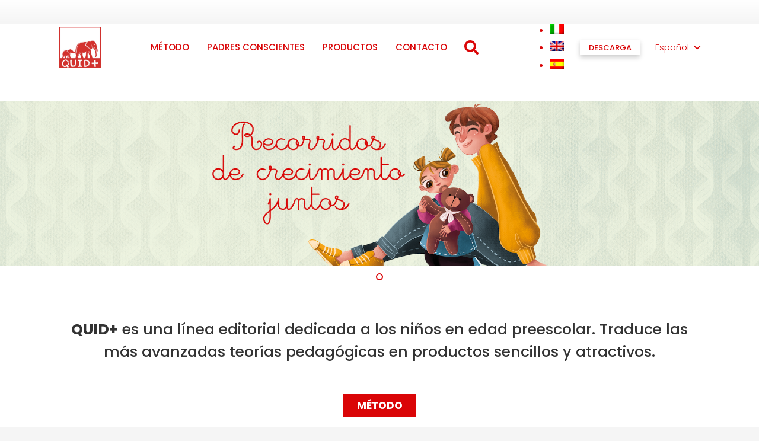

--- FILE ---
content_type: text/html; charset=UTF-8
request_url: https://www.quid-plus.com/es/
body_size: 23479
content:




<!DOCTYPE HTML>
<html lang="es-ES">
<head>
	<meta charset="UTF-8">
	<meta name='robots' content='index, follow, max-image-preview:large, max-snippet:-1, max-video-preview:-1' />
<link rel="alternate" hreflang="it" href="https://www.quid-plus.com/" />
<link rel="alternate" hreflang="en" href="https://www.quid-plus.com/en/" />
<link rel="alternate" hreflang="es" href="https://www.quid-plus.com/es/" />
<link rel="alternate" hreflang="x-default" href="https://www.quid-plus.com/" />

            <script data-no-defer="1" data-ezscrex="false" data-cfasync="false" data-pagespeed-no-defer data-cookieconsent="ignore">
                var ctPublicFunctions = {"_ajax_nonce":"9462204c05","_rest_nonce":"6611182a34","_ajax_url":"\/wp-admin\/admin-ajax.php","_rest_url":"https:\/\/www.quid-plus.com\/es\/wp-json\/","data__cookies_type":"none","data__ajax_type":"rest","text__wait_for_decoding":"Decoding the contact data, let us a few seconds to finish. Anti-Spam by CleanTalk","cookiePrefix":"","wprocket_detected":false,"host_url":"www.quid-plus.com"}
            </script>
        
            <script data-no-defer="1" data-ezscrex="false" data-cfasync="false" data-pagespeed-no-defer data-cookieconsent="ignore">
                var ctPublic = {"_ajax_nonce":"9462204c05","settings__forms__check_internal":"0","settings__forms__check_external":"0","settings__forms__search_test":"1","settings__data__bot_detector_enabled":"1","blog_home":"https:\/\/www.quid-plus.com\/es\/\/","pixel__setting":"3","pixel__enabled":true,"pixel__url":"https:\/\/moderate3-v4.cleantalk.org\/pixel\/7db273ffd9fb37229bcba4152c719b27.gif","data__email_check_before_post":"1","data__email_check_exist_post":"0","data__cookies_type":"none","data__key_is_ok":true,"data__visible_fields_required":true,"wl_brandname":"Anti-Spam by CleanTalk","wl_brandname_short":"CleanTalk","ct_checkjs_key":"911acbf2d892145cab45f3dd91795ea05caa453765d0e6db40fabc071a7c481c","emailEncoderPassKey":"c4761fc5c90b981711a2243d60190407","bot_detector_forms_excluded":"W10=","advancedCacheExists":false,"varnishCacheExists":false,"wc_ajax_add_to_cart":false}
            </script>
        
	<!-- This site is optimized with the Yoast SEO plugin v22.0 - https://yoast.com/wordpress/plugins/seo/ -->
	<title>Home - QUID+</title>
	<link rel="canonical" href="https://www.quid-plus.com/es/" />
	<meta property="og:locale" content="es_ES" />
	<meta property="og:type" content="website" />
	<meta property="og:title" content="Home - QUID+" />
	<meta property="og:url" content="https://www.quid-plus.com/es/" />
	<meta property="og:site_name" content="QUID+" />
	<meta property="article:modified_time" content="2024-10-07T13:31:03+00:00" />
	<meta name="twitter:card" content="summary_large_image" />
	<script type="application/ld+json" class="yoast-schema-graph">{"@context":"https://schema.org","@graph":[{"@type":"WebPage","@id":"https://www.quid-plus.com/es/","url":"https://www.quid-plus.com/es/","name":"Home - QUID+","isPartOf":{"@id":"https://www.quid-plus.com/#website"},"datePublished":"2021-12-30T14:44:02+00:00","dateModified":"2024-10-07T13:31:03+00:00","breadcrumb":{"@id":"https://www.quid-plus.com/es/#breadcrumb"},"inLanguage":"es","potentialAction":[{"@type":"ReadAction","target":["https://www.quid-plus.com/es/"]}]},{"@type":"BreadcrumbList","@id":"https://www.quid-plus.com/es/#breadcrumb","itemListElement":[{"@type":"ListItem","position":1,"name":"Home"}]},{"@type":"WebSite","@id":"https://www.quid-plus.com/#website","url":"https://www.quid-plus.com/","name":"QUID+","description":"Giochi educativi e Prodotti editoriali per l&#039;infanzia","potentialAction":[{"@type":"SearchAction","target":{"@type":"EntryPoint","urlTemplate":"https://www.quid-plus.com/?s={search_term_string}"},"query-input":"required name=search_term_string"}],"inLanguage":"es"}]}</script>
	<!-- / Yoast SEO plugin. -->


<link rel='dns-prefetch' href='//moderate.cleantalk.org' />
<link rel='dns-prefetch' href='//www.google.com' />
<link rel='dns-prefetch' href='//fonts.googleapis.com' />
<meta name="viewport" content="width=device-width, initial-scale=1">
<meta name="SKYPE_TOOLBAR" content="SKYPE_TOOLBAR_PARSER_COMPATIBLE">
<meta name="theme-color" content="#f5f5f5">
<meta property="og:title" content="Home - QUID+">
<meta property="og:url" content="https://www.quid-plus.com/es/">
<meta property="og:locale" content="es_ES">
<meta property="og:site_name" content="QUID+">
<meta property="og:type" content="website">
<meta property="og:image" content="https://www.quid-plus.com/wp-content/uploads/2024/10/banner-ES-slide-2.png" itemprop="image">
<link rel="preload" href="https://www.quid-plus.com/wp-content/uploads/2022/02/Otaku-Rant-Bold-1.woff" as="font" type="font/woff" crossorigin><link rel="preload" href="https://www.quid-plus.com/wp-content/uploads/2022/02/GinSSB60-1.woff" as="font" type="font/woff" crossorigin><link rel="preload" href="https://www.quid-plus.com/wp-content/uploads/2022/04/Burvetica_Thick_NC.woff" as="font" type="font/woff" crossorigin><link rel='stylesheet' id='wpml-blocks-css' href='https://www.quid-plus.com/wp-content/plugins/sitepress-multilingual-cms/dist/css/blocks/styles.css?ver=4.6.9' media='all' />
<link rel='stylesheet' id='bold-timeline-css' href='https://www.quid-plus.com/wp-content/plugins/bold-timeline-lite/style.css?ver=6.4.3' media='all' />
<link rel='stylesheet' id='ct_public_css-css' href='https://www.quid-plus.com/wp-content/plugins/cleantalk-spam-protect/css/cleantalk-public.min.css?ver=6.44' media='all' />
<link rel='stylesheet' id='ct_email_decoder_css-css' href='https://www.quid-plus.com/wp-content/plugins/cleantalk-spam-protect/css/cleantalk-email-decoder.min.css?ver=6.44' media='all' />
<link rel='stylesheet' id='mailup-css' href='https://www.quid-plus.com/wp-content/plugins/mailup-email-and-newsletter-subscription-form/public/css/mailup-public.css?ver=1.2.7' media='all' />
<link rel='stylesheet' id='us-fonts-css' href='https://fonts.googleapis.com/css?family=Poppins%3A300%2C700%2C600%2C500&#038;display=swap&#038;ver=6.4.3' media='all' />
<link rel='stylesheet' id='us-style-css' href='https://www.quid-plus.com/wp-content/themes/Impreza/css/style.min.css?ver=8.21' media='all' />
<link rel='stylesheet' id='theme-style-css' href='https://www.quid-plus.com/wp-content/themes/Impreza-child/style.css?ver=8.21' media='all' />
<link rel='stylesheet' id='wppb_stylesheet-css' href='https://www.quid-plus.com/wp-content/plugins/profile-builder/assets/css/style-front-end.css?ver=3.12.6' media='all' />
<script id="wpml-cookie-js-extra">
var wpml_cookies = {"wp-wpml_current_language":{"value":"es","expires":1,"path":"\/"}};
var wpml_cookies = {"wp-wpml_current_language":{"value":"es","expires":1,"path":"\/"}};
</script>
<script src="https://www.quid-plus.com/wp-content/plugins/sitepress-multilingual-cms/res/js/cookies/language-cookie.js?ver=4.6.9" id="wpml-cookie-js" defer data-wp-strategy="defer"></script>
<script src="https://www.quid-plus.com/wp-includes/js/jquery/jquery.min.js?ver=3.7.1" id="jquery-core-js"></script>
<script src="https://www.quid-plus.com/wp-content/plugins/bold-timeline-lite/bold-builder-light/bt-bb-light.js?ver=6.4.3" id="bt-bb-light-js"></script>
<script src="https://www.quid-plus.com/wp-content/plugins/bold-timeline-lite/assets/js/bold-timeline.js?ver=6.4.3" id="bold-timeline-js"></script>
<script data-pagespeed-no-defer src="https://www.quid-plus.com/wp-content/plugins/cleantalk-spam-protect/js/apbct-public-bundle.min.js?ver=6.44" id="ct_public_functions-js"></script>
<script src="https://moderate.cleantalk.org/ct-bot-detector-wrapper.js?ver=6.44" id="ct_bot_detector-js"></script>
<script src="https://www.quid-plus.com/wp-content/plugins/mailup-email-and-newsletter-subscription-form/admin/js/jquery.validate.min.js?ver=1.19.5" id="mailup_validate-js"></script>
<script src="https://www.quid-plus.com/wp-content/plugins/mailup-email-and-newsletter-subscription-form/admin/js/localization/messages_es.js?ver=1.19.5" id="mailup_validate_loc_es-js"></script>
<script id="mailup-js-extra">
var mailup_params = {"ajax_url":"https:\/\/www.quid-plus.com\/wp-admin\/admin-ajax.php","ajaxNonce":"dca5a9ef27"};
</script>
<script src="https://www.quid-plus.com/wp-content/plugins/mailup-email-and-newsletter-subscription-form/public/js/mailup-public.js?ver=1.2.7" id="mailup-js"></script>
<script></script><link rel="https://api.w.org/" href="https://www.quid-plus.com/es/wp-json/" /><link rel="alternate" type="application/json" href="https://www.quid-plus.com/es/wp-json/wp/v2/pages/26366" /><link rel="alternate" type="application/json+oembed" href="https://www.quid-plus.com/es/wp-json/oembed/1.0/embed?url=https%3A%2F%2Fwww.quid-plus.com%2Fes%2F" />
<link rel="alternate" type="text/xml+oembed" href="https://www.quid-plus.com/es/wp-json/oembed/1.0/embed?url=https%3A%2F%2Fwww.quid-plus.com%2Fes%2F&#038;format=xml" />
<meta name="generator" content="WPML ver:4.6.9 stt:1,27,2;" />
				<script>
				// Select the node that will be observed for mutations
				const targetNode = document.documentElement;

				// Options for the observer (which mutations to observe)
				const config = { attributes: false, childList: true, subtree: false };
				
				var bold_timeline_item_button_done = false;
				var css_override_item_done = false;
				var css_override_group_done = false;
				var css_override_container_done = false;

				// Callback function to execute when mutations are observed
				const callback = function( mutationsList, observer ) {
					var i;
					for ( i = 0; i < mutationsList.length; i++ ) {
						if ( mutationsList[ i ].type === 'childList' ) {
							if ( typeof jQuery !== 'undefined' && jQuery( '.bold_timeline_item_button' ).length > 0 && ! bold_timeline_item_button_done ) {
								bold_timeline_item_button_done = true;
								jQuery( '.bold_timeline_item_button' ).each( function() {
									var css_override = jQuery( this ).data( 'css-override' );
									if ( css_override != '' ) {
										var id = jQuery( this ).attr( 'id' );
										css_override = css_override.replace( /(\.bold_timeline_item_button)([\.\{\s])/g, '.bold_timeline_item_button#' + id + '$2' );
										var head = document.getElementsByTagName( 'head' )[0];
										var style = document.createElement( 'style' );
										style.appendChild( document.createTextNode( css_override ) );
										head.appendChild( style );
									}
								});
							}
							if ( typeof jQuery !== 'undefined' && jQuery( '.bold_timeline_item' ).length > 0 && ! css_override_item_done ) {
								css_override_item_done = true;
								jQuery( '.bold_timeline_item' ).each( function() {
									var css_override = jQuery( this ).data( 'css-override' );
									if ( css_override != '' ) {
										var id = jQuery( this ).attr( 'id' );
										css_override = css_override.replace( /(\.bold_timeline_item)([\.\{\s])/g, '.bold_timeline_item#' + id + '$2' );
										var head = document.getElementsByTagName( 'head' )[0];
										var style = document.createElement( 'style' );
										style.appendChild( document.createTextNode( css_override ) );
										head.appendChild( style );
									}
								});
							}
							if ( typeof jQuery !== 'undefined' && jQuery( '.bold_timeline_group' ).length > 0 && ! css_override_group_done ) {
								css_override_group_done = true;
								jQuery( '.bold_timeline_group' ).each( function() {
									var css_override = jQuery( this ).data( 'css-override' );
									if ( css_override != '' ) {
										var id = jQuery( this ).attr( 'id' );
										css_override = css_override.replace( /(\.bold_timeline_group)([\.\{\s])/g, '.bold_timeline_group#' + id + '$2' );
										var head = document.getElementsByTagName( 'head' )[0];
										var style = document.createElement( 'style' );
										style.appendChild( document.createTextNode( css_override ) );
										head.appendChild( style );
									}
								});
							}
							if ( typeof jQuery !== 'undefined' && jQuery( '.bold_timeline_container' ).length > 0 && ! css_override_container_done ) {
								css_override_container_done = true;
								jQuery( '.bold_timeline_container' ).each( function() {
									var css_override = jQuery( this ).data( 'css-override' );
									if ( css_override != '' ) {
										var id = jQuery( this ).attr( 'id' );
										css_override = css_override.replace( /(\.bold_timeline_container)([\.\{\s])/g, '#' + id + '$2' );
										var head = document.getElementsByTagName( 'head' )[0];
										var style = document.createElement( 'style' );
										style.appendChild( document.createTextNode( css_override ) );
										head.appendChild( style );
									}
								});
							}
						}
					}
				};

				// Create an observer instance linked to the callback function
				const observer = new MutationObserver(callback);

				// Start observing the target node for configured mutations
				observer.observe(targetNode, config);

				// Later, you can stop observing
				document.addEventListener( 'DOMContentLoaded', function() { observer.disconnect(); }, false );

				</script>
			<meta name="ti-site-data" content="[base64]" /><meta name="framework" content="Qedux 4.0.0.1" />
		<script id="us_add_no_touch">
			if ( ! /Android|webOS|iPhone|iPad|iPod|BlackBerry|IEMobile|Opera Mini/i.test( navigator.userAgent ) ) {
				var root = document.getElementsByTagName( 'html' )[ 0 ]
				root.className += " no-touch";
			}
		</script>
		<meta name="generator" content="Powered by WPBakery Page Builder - drag and drop page builder for WordPress."/>
<link rel="icon" href="https://www.quid-plus.com/wp-content/uploads/2021/08/quid-logo-e1637856371706-70x70.png" sizes="32x32" />
<link rel="icon" href="https://www.quid-plus.com/wp-content/uploads/2021/08/quid-logo-e1637856371706.png" sizes="192x192" />
<link rel="apple-touch-icon" href="https://www.quid-plus.com/wp-content/uploads/2021/08/quid-logo-e1637856371706.png" />
<meta name="msapplication-TileImage" content="https://www.quid-plus.com/wp-content/uploads/2021/08/quid-logo-e1637856371706.png" />
<noscript><style> .wpb_animate_when_almost_visible { opacity: 1; }</style></noscript>		<style id="us-icon-fonts">@font-face{font-display:block;font-style:normal;font-family:"fontawesome";font-weight:900;src:url("https://www.quid-plus.com/wp-content/themes/Impreza/fonts/fa-solid-900.woff2?ver=8.21") format("woff2")}.fas{font-family:"fontawesome";font-weight:900}@font-face{font-display:block;font-style:normal;font-family:"fontawesome";font-weight:400;src:url("https://www.quid-plus.com/wp-content/themes/Impreza/fonts/fa-regular-400.woff2?ver=8.21") format("woff2")}.far{font-family:"fontawesome";font-weight:400}@font-face{font-display:block;font-style:normal;font-family:"fontawesome";font-weight:300;src:url("https://www.quid-plus.com/wp-content/themes/Impreza/fonts/fa-light-300.woff2?ver=8.21") format("woff2")}.fal{font-family:"fontawesome";font-weight:300}@font-face{font-display:block;font-style:normal;font-family:"Font Awesome 5 Duotone";font-weight:900;src:url("https://www.quid-plus.com/wp-content/themes/Impreza/fonts/fa-duotone-900.woff2?ver=8.21") format("woff2")}.fad{font-family:"Font Awesome 5 Duotone";font-weight:900}.fad{position:relative}.fad:before{position:absolute}.fad:after{opacity:0.4}@font-face{font-display:block;font-style:normal;font-family:"Font Awesome 5 Brands";font-weight:400;src:url("https://www.quid-plus.com/wp-content/themes/Impreza/fonts/fa-brands-400.woff2?ver=8.21") format("woff2")}.fab{font-family:"Font Awesome 5 Brands";font-weight:400}@font-face{font-display:block;font-style:normal;font-family:"Material Icons";font-weight:400;src:url("https://www.quid-plus.com/wp-content/themes/Impreza/fonts/material-icons.woff2?ver=8.21") format("woff2")}.material-icons{font-family:"Material Icons";font-weight:400}</style>
				<style id="us-theme-options-css">:root{--color-header-middle-bg:#fff;--color-header-middle-bg-grad:#fff;--color-header-middle-text:#da0507;--color-header-middle-text-hover:#da0507;--color-header-transparent-bg:transparent;--color-header-transparent-bg-grad:transparent;--color-header-transparent-text:#fff;--color-header-transparent-text-hover:#fff;--color-chrome-toolbar:#f5f5f5;--color-chrome-toolbar-grad:#f5f5f5;--color-header-top-bg:#f5f5f5;--color-header-top-bg-grad:linear-gradient(0deg,#f5f5f5,#fff);--color-header-top-text:#1f1f1f;--color-header-top-text-hover:#fa696a;--color-header-top-transparent-bg:rgba(0,0,0,0.2);--color-header-top-transparent-bg-grad:rgba(0,0,0,0.2);--color-header-top-transparent-text:rgba(255,255,255,0.66);--color-header-top-transparent-text-hover:#fff;--color-content-bg:#fff;--color-content-bg-grad:#fff;--color-content-bg-alt:#f5f5f5;--color-content-bg-alt-grad:#f5f5f5;--color-content-border:#e8e8e8;--color-content-heading:#1f1f1f;--color-content-heading-grad:#1f1f1f;--color-content-text:#333333;--color-content-link:#da0507;--color-content-link-hover:#da0507;--color-content-primary:#da0507;--color-content-primary-grad:#da0507;--color-content-secondary:#da0507;--color-content-secondary-grad:#da0507;--color-content-faded:#999;--color-content-overlay:rgba(0,0,0,0.75);--color-content-overlay-grad:rgba(0,0,0,0.75);--color-alt-content-bg:#f5f5f5;--color-alt-content-bg-grad:#f5f5f5;--color-alt-content-bg-alt:#fff;--color-alt-content-bg-alt-grad:#fff;--color-alt-content-border:#ddd;--color-alt-content-heading:#1a1a1a;--color-alt-content-heading-grad:#1a1a1a;--color-alt-content-text:#333;--color-alt-content-link:#da0507;--color-alt-content-link-hover:#b00002;--color-alt-content-primary:#da0507;--color-alt-content-primary-grad:#da0507;--color-alt-content-secondary:#da0507;--color-alt-content-secondary-grad:#da0507;--color-alt-content-faded:#999;--color-alt-content-overlay:#e95095;--color-alt-content-overlay-grad:linear-gradient(135deg,#e95095,rgba(233,80,149,0.75));--color-footer-bg:#222;--color-footer-bg-grad:#222;--color-footer-bg-alt:#1a1a1a;--color-footer-bg-alt-grad:#1a1a1a;--color-footer-border:#333;--color-footer-text:#999;--color-footer-link:#ccc;--color-footer-link-hover:#b00002;--color-subfooter-bg:#1a1a1a;--color-subfooter-bg-grad:#1a1a1a;--color-subfooter-bg-alt:#222;--color-subfooter-bg-alt-grad:#222;--color-subfooter-border:#282828;--color-subfooter-text:#bbb;--color-subfooter-link:#fff;--color-subfooter-link-hover:#b00002;--color-content-primary-faded:rgba(218,5,7,0.15);--box-shadow:0 5px 15px rgba(0,0,0,.15);--box-shadow-up:0 -5px 15px rgba(0,0,0,.15);--site-canvas-width:1300px;--site-content-width:1080px;--site-sidebar-width:25%;--text-block-margin-bottom:1.5rem;--inputs-font-size:1rem;--inputs-height:2.8rem;--inputs-padding:0.8rem;--inputs-border-width:0px;--inputs-text-color:var(--color-content-text)}@font-face{font-display:swap;font-style:normal;font-family:"Otaku";font-weight:100;src:url(/wp-content/uploads/2022/02/Otaku-Rant-Bold-1.woff) format("woff")}@font-face{font-display:swap;font-style:normal;font-family:"Gin";font-weight:400;src:url(/wp-content/uploads/2022/02/GinSSB60-1.woff) format("woff")}@font-face{font-display:swap;font-style:normal;font-family:"Burvetica";font-weight:400;src:url(/wp-content/uploads/2022/04/Burvetica_Thick_NC.woff) format("woff")}:root{--font-family:Poppins,sans-serif;--font-size:15px;--line-height:26px;--font-weight:300;--bold-font-weight:700;--h1-font-family:Poppins,sans-serif;--h1-font-size:40px;--h1-line-height:1.2;--h1-font-weight:600;--h1-bold-font-weight:700;--h1-text-transform:uppercase;--h1-font-style:normal;--h1-letter-spacing:0;--h1-margin-bottom:1.5rem;--h1-color:var(--color-content-primary);--h2-font-family:var(--h1-font-family);--h2-font-size:2.2rem;--h2-line-height:1.2;--h2-font-weight:var(--h1-font-weight);--h2-bold-font-weight:var(--h1-bold-font-weight);--h2-text-transform:var(--h1-text-transform);--h2-font-style:var(--h1-font-style);--h2-letter-spacing:0;--h2-margin-bottom:1.5rem;--h2-color:var(--color-content-primary);--h3-font-family:var(--h1-font-family);--h3-font-size:1.7rem;--h3-line-height:1.2;--h3-font-weight:var(--h1-font-weight);--h3-bold-font-weight:var(--h1-bold-font-weight);--h3-font-style:var(--h1-font-style);--h3-letter-spacing:0;--h3-margin-bottom:1.5rem;--h3-color:var(--color-content-primary);--h4-font-family:var(--h1-font-family);--h4-font-size:1.5rem;--h4-line-height:1.2;--h4-font-weight:var(--h1-font-weight);--h4-bold-font-weight:var(--h1-bold-font-weight);--h4-font-style:var(--h1-font-style);--h4-letter-spacing:0;--h4-margin-bottom:1.5rem;--h5-font-family:var(--h1-font-family);--h5-font-size:1.4rem;--h5-line-height:1.2;--h5-font-weight:500;--h5-bold-font-weight:var(--h1-bold-font-weight);--h5-font-style:var(--h1-font-style);--h5-letter-spacing:0;--h5-margin-bottom:1.5rem;--h6-font-family:var(--h1-font-family);--h6-font-size:1.3rem;--h6-line-height:1.2;--h6-font-weight:500;--h6-bold-font-weight:var(--h1-bold-font-weight);--h6-font-style:var(--h1-font-style);--h6-letter-spacing:0;--h6-margin-bottom:1.5rem}@media (min-width:1025px) and (max-width:1280px){:root{--font-family:Poppins,sans-serif;--font-size:15px;--line-height:26px;--font-weight:300;--bold-font-weight:700;--h1-font-family:Poppins,sans-serif;--h1-font-size:40px;--h1-line-height:1.2;--h1-font-weight:600;--h1-bold-font-weight:700;--h1-text-transform:uppercase;--h1-font-style:normal;--h1-letter-spacing:0;--h1-margin-bottom:1.5rem;--h1-color:var(--color-content-primary);--h2-font-family:var(--h1-font-family);--h2-font-size:2.2rem;--h2-line-height:1.2;--h2-font-weight:var(--h1-font-weight);--h2-bold-font-weight:var(--h1-bold-font-weight);--h2-text-transform:var(--h1-text-transform);--h2-font-style:var(--h1-font-style);--h2-letter-spacing:0;--h2-margin-bottom:1.5rem;--h2-color:var(--color-content-primary);--h3-font-family:var(--h1-font-family);--h3-font-size:1.7rem;--h3-line-height:1.2;--h3-font-weight:var(--h1-font-weight);--h3-bold-font-weight:var(--h1-bold-font-weight);--h3-font-style:var(--h1-font-style);--h3-letter-spacing:0;--h3-margin-bottom:1.5rem;--h3-color:var(--color-content-primary);--h4-font-family:var(--h1-font-family);--h4-font-size:1.5rem;--h4-line-height:1.2;--h4-font-weight:var(--h1-font-weight);--h4-bold-font-weight:var(--h1-bold-font-weight);--h4-font-style:var(--h1-font-style);--h4-letter-spacing:0;--h4-margin-bottom:1.5rem;--h5-font-family:var(--h1-font-family);--h5-font-size:1.4rem;--h5-line-height:1.2;--h5-font-weight:500;--h5-bold-font-weight:var(--h1-bold-font-weight);--h5-font-style:var(--h1-font-style);--h5-letter-spacing:0;--h5-margin-bottom:1.5rem;--h6-font-family:var(--h1-font-family);--h6-font-size:1.3rem;--h6-line-height:1.2;--h6-font-weight:500;--h6-bold-font-weight:var(--h1-bold-font-weight);--h6-font-style:var(--h1-font-style);--h6-letter-spacing:0;--h6-margin-bottom:1.5rem}}@media (min-width:601px) and (max-width:1024px){:root{--font-family:Poppins,sans-serif;--font-size:15px;--line-height:26px;--font-weight:300;--bold-font-weight:700;--h1-font-family:Poppins,sans-serif;--h1-font-size:40px;--h1-line-height:1.2;--h1-font-weight:600;--h1-bold-font-weight:700;--h1-text-transform:uppercase;--h1-font-style:normal;--h1-letter-spacing:0;--h1-margin-bottom:1.5rem;--h1-color:var(--color-content-primary);--h2-font-family:var(--h1-font-family);--h2-font-size:2.2rem;--h2-line-height:1.2;--h2-font-weight:var(--h1-font-weight);--h2-bold-font-weight:var(--h1-bold-font-weight);--h2-text-transform:var(--h1-text-transform);--h2-font-style:var(--h1-font-style);--h2-letter-spacing:0;--h2-margin-bottom:1.5rem;--h2-color:var(--color-content-primary);--h3-font-family:var(--h1-font-family);--h3-font-size:1.7rem;--h3-line-height:1.2;--h3-font-weight:var(--h1-font-weight);--h3-bold-font-weight:var(--h1-bold-font-weight);--h3-font-style:var(--h1-font-style);--h3-letter-spacing:0;--h3-margin-bottom:1.5rem;--h3-color:var(--color-content-primary);--h4-font-family:var(--h1-font-family);--h4-font-size:1.5rem;--h4-line-height:1.2;--h4-font-weight:var(--h1-font-weight);--h4-bold-font-weight:var(--h1-bold-font-weight);--h4-font-style:var(--h1-font-style);--h4-letter-spacing:0;--h4-margin-bottom:1.5rem;--h5-font-family:var(--h1-font-family);--h5-font-size:1.4rem;--h5-line-height:1.2;--h5-font-weight:500;--h5-bold-font-weight:var(--h1-bold-font-weight);--h5-font-style:var(--h1-font-style);--h5-letter-spacing:0;--h5-margin-bottom:1.5rem;--h6-font-family:var(--h1-font-family);--h6-font-size:1.3rem;--h6-line-height:1.2;--h6-font-weight:500;--h6-bold-font-weight:var(--h1-bold-font-weight);--h6-font-style:var(--h1-font-style);--h6-letter-spacing:0;--h6-margin-bottom:1.5rem}}@media (max-width:600px){:root{--line-height:28px;--h1-font-size:2.40rem;--h2-font-size:1.6rem;--h3-font-size:1.5rem;--h5-font-size:1.40rem}}h1{font-family:var(--h1-font-family,inherit);font-weight:var(--h1-font-weight,inherit);font-size:var(--h1-font-size,inherit);font-style:var(--h1-font-style,inherit);line-height:var(--h1-line-height,1.4);letter-spacing:var(--h1-letter-spacing,inherit);text-transform:var(--h1-text-transform,inherit);margin-bottom:var(--h1-margin-bottom,1.5rem)}h1>strong{font-weight:var(--h1-bold-font-weight,bold)}h1{color:var(--h1-color,inherit)}h2{font-family:var(--h2-font-family,inherit);font-weight:var(--h2-font-weight,inherit);font-size:var(--h2-font-size,inherit);font-style:var(--h2-font-style,inherit);line-height:var(--h2-line-height,1.4);letter-spacing:var(--h2-letter-spacing,inherit);text-transform:var(--h2-text-transform,inherit);margin-bottom:var(--h2-margin-bottom,1.5rem)}h2>strong{font-weight:var(--h2-bold-font-weight,bold)}h2{color:var(--h2-color,inherit)}h3{font-family:var(--h3-font-family,inherit);font-weight:var(--h3-font-weight,inherit);font-size:var(--h3-font-size,inherit);font-style:var(--h3-font-style,inherit);line-height:var(--h3-line-height,1.4);letter-spacing:var(--h3-letter-spacing,inherit);text-transform:var(--h3-text-transform,inherit);margin-bottom:var(--h3-margin-bottom,1.5rem)}h3>strong{font-weight:var(--h3-bold-font-weight,bold)}h3{color:var(--h3-color,inherit)}h4{font-family:var(--h4-font-family,inherit);font-weight:var(--h4-font-weight,inherit);font-size:var(--h4-font-size,inherit);font-style:var(--h4-font-style,inherit);line-height:var(--h4-line-height,1.4);letter-spacing:var(--h4-letter-spacing,inherit);text-transform:var(--h4-text-transform,inherit);margin-bottom:var(--h4-margin-bottom,1.5rem)}h4>strong{font-weight:var(--h4-bold-font-weight,bold)}h5{font-family:var(--h5-font-family,inherit);font-weight:var(--h5-font-weight,inherit);font-size:var(--h5-font-size,inherit);font-style:var(--h5-font-style,inherit);line-height:var(--h5-line-height,1.4);letter-spacing:var(--h5-letter-spacing,inherit);text-transform:var(--h5-text-transform,inherit);margin-bottom:var(--h5-margin-bottom,1.5rem)}h5>strong{font-weight:var(--h5-bold-font-weight,bold)}h6{font-family:var(--h6-font-family,inherit);font-weight:var(--h6-font-weight,inherit);font-size:var(--h6-font-size,inherit);font-style:var(--h6-font-style,inherit);line-height:var(--h6-line-height,1.4);letter-spacing:var(--h6-letter-spacing,inherit);text-transform:var(--h6-text-transform,inherit);margin-bottom:var(--h6-margin-bottom,1.5rem)}h6>strong{font-weight:var(--h6-bold-font-weight,bold)}body{background:var(--color-content-bg-alt)}@media (max-width:1155px){.l-main .aligncenter{max-width:calc(100vw - 5rem)}}@media (min-width:1281px){body.usb_preview .hide_on_default{opacity:0.25!important}.vc_hidden-lg,body:not(.usb_preview) .hide_on_default{display:none!important}.default_align_left{text-align:left;justify-content:flex-start}.default_align_right{text-align:right;justify-content:flex-end}.default_align_center{text-align:center;justify-content:center}.default_align_justify{justify-content:space-between}.w-hwrapper>.default_align_justify,.default_align_justify>.w-btn{width:100%}}@media (min-width:1025px) and (max-width:1280px){body.usb_preview .hide_on_laptops{opacity:0.25!important}.vc_hidden-md,body:not(.usb_preview) .hide_on_laptops{display:none!important}.laptops_align_left{text-align:left;justify-content:flex-start}.laptops_align_right{text-align:right;justify-content:flex-end}.laptops_align_center{text-align:center;justify-content:center}.laptops_align_justify{justify-content:space-between}.w-hwrapper>.laptops_align_justify,.laptops_align_justify>.w-btn{width:100%}.g-cols.via_grid[style*="--laptops-gap"]{grid-gap:var(--laptops-gap,3rem)}}@media (min-width:601px) and (max-width:1024px){body.usb_preview .hide_on_tablets{opacity:0.25!important}.vc_hidden-sm,body:not(.usb_preview) .hide_on_tablets{display:none!important}.tablets_align_left{text-align:left;justify-content:flex-start}.tablets_align_right{text-align:right;justify-content:flex-end}.tablets_align_center{text-align:center;justify-content:center}.tablets_align_justify{justify-content:space-between}.w-hwrapper>.tablets_align_justify,.tablets_align_justify>.w-btn{width:100%}.g-cols.via_grid[style*="--tablets-gap"]{grid-gap:var(--tablets-gap,3rem)}}@media (max-width:600px){body.usb_preview .hide_on_mobiles{opacity:0.25!important}.vc_hidden-xs,body:not(.usb_preview) .hide_on_mobiles{display:none!important}.mobiles_align_left{text-align:left;justify-content:flex-start}.mobiles_align_right{text-align:right;justify-content:flex-end}.mobiles_align_center{text-align:center;justify-content:center}.mobiles_align_justify{justify-content:space-between}.w-hwrapper>.mobiles_align_justify,.mobiles_align_justify>.w-btn{width:100%}.w-hwrapper.stack_on_mobiles{display:block}.w-hwrapper.stack_on_mobiles>*{display:block;margin:0 0 var(--hwrapper-gap,1.2rem)}.w-hwrapper.stack_on_mobiles>:last-child{margin-bottom:0}.g-cols.via_grid[style*="--mobiles-gap"]{grid-gap:var(--mobiles-gap,1.5rem)}}@media (max-width:1280px){.g-cols.laptops-cols_1{grid-template-columns:100%}.g-cols.laptops-cols_1.reversed>div:last-of-type{order:-1}.g-cols.laptops-cols_2{grid-template-columns:repeat(2,1fr)}.g-cols.laptops-cols_3{grid-template-columns:repeat(3,1fr)}.g-cols.laptops-cols_4{grid-template-columns:repeat(4,1fr)}.g-cols.laptops-cols_5{grid-template-columns:repeat(5,1fr)}.g-cols.laptops-cols_6{grid-template-columns:repeat(6,1fr)}.g-cols.laptops-cols_1-2{grid-template-columns:1fr 2fr}.g-cols.laptops-cols_2-1{grid-template-columns:2fr 1fr}.g-cols.laptops-cols_2-3{grid-template-columns:2fr 3fr}.g-cols.laptops-cols_3-2{grid-template-columns:3fr 2fr}.g-cols.laptops-cols_1-3{grid-template-columns:1fr 3fr}.g-cols.laptops-cols_3-1{grid-template-columns:3fr 1fr}.g-cols.laptops-cols_1-4{grid-template-columns:1fr 4fr}.g-cols.laptops-cols_4-1{grid-template-columns:4fr 1fr}.g-cols.laptops-cols_1-5{grid-template-columns:1fr 5fr}.g-cols.laptops-cols_5-1{grid-template-columns:5fr 1fr}.g-cols.laptops-cols_1-2-1{grid-template-columns:1fr 2fr 1fr}.g-cols.laptops-cols_1-3-1{grid-template-columns:1fr 3fr 1fr}.g-cols.laptops-cols_1-4-1{grid-template-columns:1fr 4fr 1fr}}@media (max-width:1024px){.g-cols.tablets-cols_1{grid-template-columns:100%}.g-cols.tablets-cols_1.reversed>div:last-of-type{order:-1}.g-cols.tablets-cols_2{grid-template-columns:repeat(2,1fr)}.g-cols.tablets-cols_3{grid-template-columns:repeat(3,1fr)}.g-cols.tablets-cols_4{grid-template-columns:repeat(4,1fr)}.g-cols.tablets-cols_5{grid-template-columns:repeat(5,1fr)}.g-cols.tablets-cols_6{grid-template-columns:repeat(6,1fr)}.g-cols.tablets-cols_1-2{grid-template-columns:1fr 2fr}.g-cols.tablets-cols_2-1{grid-template-columns:2fr 1fr}.g-cols.tablets-cols_2-3{grid-template-columns:2fr 3fr}.g-cols.tablets-cols_3-2{grid-template-columns:3fr 2fr}.g-cols.tablets-cols_1-3{grid-template-columns:1fr 3fr}.g-cols.tablets-cols_3-1{grid-template-columns:3fr 1fr}.g-cols.tablets-cols_1-4{grid-template-columns:1fr 4fr}.g-cols.tablets-cols_4-1{grid-template-columns:4fr 1fr}.g-cols.tablets-cols_1-5{grid-template-columns:1fr 5fr}.g-cols.tablets-cols_5-1{grid-template-columns:5fr 1fr}.g-cols.tablets-cols_1-2-1{grid-template-columns:1fr 2fr 1fr}.g-cols.tablets-cols_1-3-1{grid-template-columns:1fr 3fr 1fr}.g-cols.tablets-cols_1-4-1{grid-template-columns:1fr 4fr 1fr}}@media (max-width:600px){.g-cols.mobiles-cols_1{grid-template-columns:100%}.g-cols.mobiles-cols_1.reversed>div:last-of-type{order:-1}.g-cols.mobiles-cols_2{grid-template-columns:repeat(2,1fr)}.g-cols.mobiles-cols_3{grid-template-columns:repeat(3,1fr)}.g-cols.mobiles-cols_4{grid-template-columns:repeat(4,1fr)}.g-cols.mobiles-cols_5{grid-template-columns:repeat(5,1fr)}.g-cols.mobiles-cols_6{grid-template-columns:repeat(6,1fr)}.g-cols.mobiles-cols_1-2{grid-template-columns:1fr 2fr}.g-cols.mobiles-cols_2-1{grid-template-columns:2fr 1fr}.g-cols.mobiles-cols_2-3{grid-template-columns:2fr 3fr}.g-cols.mobiles-cols_3-2{grid-template-columns:3fr 2fr}.g-cols.mobiles-cols_1-3{grid-template-columns:1fr 3fr}.g-cols.mobiles-cols_3-1{grid-template-columns:3fr 1fr}.g-cols.mobiles-cols_1-4{grid-template-columns:1fr 4fr}.g-cols.mobiles-cols_4-1{grid-template-columns:4fr 1fr}.g-cols.mobiles-cols_1-5{grid-template-columns:1fr 5fr}.g-cols.mobiles-cols_5-1{grid-template-columns:5fr 1fr}.g-cols.mobiles-cols_1-2-1{grid-template-columns:1fr 2fr 1fr}.g-cols.mobiles-cols_1-3-1{grid-template-columns:1fr 3fr 1fr}.g-cols.mobiles-cols_1-4-1{grid-template-columns:1fr 4fr 1fr}.g-cols:not([style*="--gap"]){grid-gap:1.5rem}}@media (max-width:767px){.l-canvas{overflow:hidden}.g-cols.stacking_default.reversed>div:last-of-type{order:-1}.g-cols.stacking_default.via_flex>div:not([class*="vc_col-xs"]){width:100%;margin:0 0 1.5rem}.g-cols.stacking_default.via_grid.mobiles-cols_1{grid-template-columns:100%}.g-cols.stacking_default.via_flex.type_boxes>div,.g-cols.stacking_default.via_flex.reversed>div:first-child,.g-cols.stacking_default.via_flex:not(.reversed)>div:last-child,.g-cols.stacking_default.via_flex>div.has_bg_color{margin-bottom:0}.g-cols.stacking_default.via_flex.type_default>.wpb_column.stretched{margin-left:-1rem;margin-right:-1rem}.g-cols.stacking_default.via_grid.mobiles-cols_1>.wpb_column.stretched,.g-cols.stacking_default.via_flex.type_boxes>.wpb_column.stretched{margin-left:-2.5rem;margin-right:-2.5rem;width:auto}.vc_column-inner.type_sticky>.wpb_wrapper,.vc_column_container.type_sticky>.vc_column-inner{top:0!important}}@media (min-width:768px){body:not(.rtl) .l-section.for_sidebar.at_left>div>.l-sidebar,.rtl .l-section.for_sidebar.at_right>div>.l-sidebar{order:-1}.vc_column_container.type_sticky>.vc_column-inner,.vc_column-inner.type_sticky>.wpb_wrapper{position:-webkit-sticky;position:sticky}.l-section.type_sticky{position:-webkit-sticky;position:sticky;top:0;z-index:11;transform:translateZ(0); transition:top 0.3s cubic-bezier(.78,.13,.15,.86) 0.1s}.header_hor .l-header.post_fixed.sticky_auto_hide{z-index:12}.admin-bar .l-section.type_sticky{top:32px}.l-section.type_sticky>.l-section-h{transition:padding-top 0.3s}.header_hor .l-header.pos_fixed:not(.down)~.l-main .l-section.type_sticky:not(:first-of-type){top:var(--header-sticky-height)}.admin-bar.header_hor .l-header.pos_fixed:not(.down)~.l-main .l-section.type_sticky:not(:first-of-type){top:calc( var(--header-sticky-height) + 32px )}.header_hor .l-header.pos_fixed.sticky:not(.down)~.l-main .l-section.type_sticky:first-of-type>.l-section-h{padding-top:var(--header-sticky-height)}.header_hor.headerinpos_bottom .l-header.pos_fixed.sticky:not(.down)~.l-main .l-section.type_sticky:first-of-type>.l-section-h{padding-bottom:var(--header-sticky-height)!important}}@media screen and (min-width:1155px){.g-cols.via_flex.type_default>.wpb_column.stretched:first-of-type{margin-left:calc( var(--site-content-width) / 2 + 0px / 2 + 1.5rem - 50vw)}.g-cols.via_flex.type_default>.wpb_column.stretched:last-of-type{margin-right:calc( var(--site-content-width) / 2 + 0px / 2 + 1.5rem - 50vw)}.l-main .alignfull, .w-separator.width_screen,.g-cols.via_grid>.wpb_column.stretched:first-of-type,.g-cols.via_flex.type_boxes>.wpb_column.stretched:first-of-type{margin-left:calc( var(--site-content-width) / 2 + 0px / 2 - 50vw )}.l-main .alignfull, .w-separator.width_screen,.g-cols.via_grid>.wpb_column.stretched:last-of-type,.g-cols.via_flex.type_boxes>.wpb_column.stretched:last-of-type{margin-right:calc( var(--site-content-width) / 2 + 0px / 2 - 50vw )}}@media (max-width:600px){.w-form-row.for_submit[style*=btn-size-mobiles] .w-btn{font-size:var(--btn-size-mobiles)!important}}a,button,input[type=submit],.ui-slider-handle{outline:none!important}.w-toplink,.w-header-show{background:rgba(0,0,0,0.3)}.no-touch .w-toplink.active:hover,.no-touch .w-header-show:hover{background:var(--color-content-primary-grad)}button[type=submit]:not(.w-btn),input[type=submit]:not(.w-btn),.us-nav-style_1>*,.navstyle_1>.owl-nav button,.us-btn-style_1{font-family:var(--font-family);font-size:17px;line-height:1.2!important;font-weight:700;font-style:normal;text-transform:none;letter-spacing:0em;border-radius:0em;padding:0.55em 1.4em;background:#da0507;border-color:transparent;color:#ffffff!important;box-shadow:0px 0em 0em 0px rgba(0,0,0,0.2)}button[type=submit]:not(.w-btn):before,input[type=submit]:not(.w-btn),.us-nav-style_1>*:before,.navstyle_1>.owl-nav button:before,.us-btn-style_1:before{border-width:3px}.no-touch button[type=submit]:not(.w-btn):hover,.no-touch input[type=submit]:not(.w-btn):hover,.us-nav-style_1>span.current,.no-touch .us-nav-style_1>a:hover,.no-touch .navstyle_1>.owl-nav button:hover,.no-touch .us-btn-style_1:hover{box-shadow:0px 0em 0em 0px rgba(0,0,0,0.2);background:var(--color-header-middle-bg);border-color:var(--color-header-middle-text-hover);color:var(--color-header-middle-text-hover)!important}.us-nav-style_1>*{min-width:calc(1.2em + 2 * 0.55em)}.us-nav-style_4>*,.navstyle_4>.owl-nav button,.us-btn-style_4{font-size:17px;line-height:1.20!important;font-weight:700;font-style:normal;text-transform:none;letter-spacing:0em;border-radius:0em;padding:0.6em 1.40em;background:var(--color-header-middle-bg);border-color:var(--color-content-primary);color:var(--color-content-primary)!important;box-shadow:0px 0em 0em 0px rgba(0,0,0,0.2)}.us-nav-style_4>*:before,.navstyle_4>.owl-nav button:before,.us-btn-style_4:before{border-width:1px}.us-nav-style_4>span.current,.no-touch .us-nav-style_4>a:hover,.no-touch .navstyle_4>.owl-nav button:hover,.no-touch .us-btn-style_4:hover{box-shadow:0px 0em 0em 0px rgba(0,0,0,0.2);background:#b00002;border-color:transparent;color:#ffffff!important}.us-nav-style_4>*{min-width:calc(1.20em + 2 * 0.6em)}.us-nav-style_3>*,.navstyle_3>.owl-nav button,.us-btn-style_3{font-family:var(--font-family);font-size:14px;line-height:1.20!important;font-weight:700;font-style:normal;text-transform:none;letter-spacing:0em;border-radius:0em;padding:0.4em 1.1em;background:#da0507;border-color:transparent;color:#ffffff!important;box-shadow:0px 0em 0em 0px rgba(0,0,0,0.2)}.us-nav-style_3>*:before,.navstyle_3>.owl-nav button:before,.us-btn-style_3:before{border-width:0px}.us-nav-style_3>span.current,.no-touch .us-nav-style_3>a:hover,.no-touch .navstyle_3>.owl-nav button:hover,.no-touch .us-btn-style_3:hover{box-shadow:0px 0em 0em 0px rgba(0,0,0,0.2);background:#b00002;border-color:transparent;color:#ffffff!important}.us-nav-style_3>*{min-width:calc(1.20em + 2 * 0.4em)}.us-nav-style_9>*,.navstyle_9>.owl-nav button,.us-btn-style_9{font-family:var(--font-family);font-size:14px;line-height:1.20!important;font-weight:700;font-style:normal;text-transform:none;letter-spacing:0em;border-radius:0em;padding:0.4em 1.1em;background:#da0507;border-color:transparent;color:#ffffff!important}.us-nav-style_9>*:before,.navstyle_9>.owl-nav button:before,.us-btn-style_9:before{border-width:0px}.us-nav-style_9>span.current,.no-touch .us-nav-style_9>a:hover,.no-touch .navstyle_9>.owl-nav button:hover,.no-touch .us-btn-style_9:hover{background:#b00002;border-color:transparent;color:#ffffff!important}.us-nav-style_9>*{min-width:calc(1.20em + 2 * 0.4em)}.us-nav-style_7>*,.navstyle_7>.owl-nav button,.us-btn-style_7{font-family:var(--font-family);font-size:13px;line-height:1.20!important;font-weight:400;font-style:normal;text-transform:none;letter-spacing:0em;border-radius:0em;padding:0.4em 1.1em;background:#ffffff;border-color:transparent;color:var(--color-header-middle-text)!important;box-shadow:0px 0.3em 0.6em 0px rgba(0,0,0,0.2)}.us-nav-style_7>*:before,.navstyle_7>.owl-nav button:before,.us-btn-style_7:before{border-width:0px}.us-nav-style_7>span.current,.no-touch .us-nav-style_7>a:hover,.no-touch .navstyle_7>.owl-nav button:hover,.no-touch .us-btn-style_7:hover{box-shadow:0px 0em 0em 0px rgba(0,0,0,0.2);background:#b00002;border-color:transparent;color:#ffffff!important}.us-nav-style_7>*{min-width:calc(1.20em + 2 * 0.4em)}.us-nav-style_5>*,.navstyle_5>.owl-nav button,.us-btn-style_5{font-family:var(--font-family);font-size:1rem;line-height:1.2!important;font-weight:400;font-style:normal;text-transform:none;letter-spacing:0em;border-radius:0em;padding:1.7em 1.5em;background:#e8e8e8;border-color:transparent;color:#333333!important;box-shadow:0px 0em 0em 0px rgba(0,0,0,0.2)}.us-nav-style_5>*:before,.navstyle_5>.owl-nav button:before,.us-btn-style_5:before{border-width:2px}.us-nav-style_5>span.current,.no-touch .us-nav-style_5>a:hover,.no-touch .navstyle_5>.owl-nav button:hover,.no-touch .us-btn-style_5:hover{box-shadow:0px 0em 0em 0px rgba(0,0,0,0.2);background:#e8e8e8;border-color:var(--color-content-secondary);color:var(--color-content-secondary)!important}.us-nav-style_5>*{min-width:calc(1.2em + 2 * 1.7em)}.us-nav-style_6>*,.navstyle_6>.owl-nav button,.us-btn-style_6{font-family:var(--font-family);font-size:0.9rem;line-height:1.08!important;font-weight:400;font-style:normal;text-transform:none;letter-spacing:0em;border-radius:0em;padding:0.3em 0.7em;background:transparent;border-color:transparent;color:var(--color-header-middle-text)!important;box-shadow:0px 0em 0em 0px rgba(0,0,0,0.2)}.us-nav-style_6>*:before,.navstyle_6>.owl-nav button:before,.us-btn-style_6:before{border-width:0px}.us-nav-style_6>span.current,.no-touch .us-nav-style_6>a:hover,.no-touch .navstyle_6>.owl-nav button:hover,.no-touch .us-btn-style_6:hover{box-shadow:0px 0em 0em 0px rgba(0,0,0,0.2);background:transparent;border-color:var(--color-header-middle-bg);color:#333333!important}.us-nav-style_6>*{min-width:calc(1.08em + 2 * 0.3em)}.us-nav-style_8>*,.navstyle_8>.owl-nav button,.us-btn-style_8{font-family:var(--font-family);font-size:0.9rem;line-height:1.2!important;font-weight:400;font-style:normal;text-transform:none;letter-spacing:0em;border-radius:0em;padding:0.5em 0em;background:#ffffff;border-color:transparent;color:var(--color-content-primary)!important;box-shadow:0px 0em 0em 0px rgba(0,0,0,0.2)}.us-nav-style_8>*:before,.navstyle_8>.owl-nav button:before,.us-btn-style_8:before{border-width:0px}.us-nav-style_8>span.current,.no-touch .us-nav-style_8>a:hover,.no-touch .navstyle_8>.owl-nav button:hover,.no-touch .us-btn-style_8:hover{box-shadow:0px 0em 0em 0px rgba(0,0,0,0.2);background:#ffffff;border-color:var(--color-content-secondary);color:#a62426!important}.us-nav-style_8>*{min-width:calc(1.2em + 2 * 0.5em)}.w-filter.state_desktop.style_drop_default .w-filter-item-title,.select2-selection,select,textarea,input:not([type=submit]){font-weight:400;letter-spacing:0em;border-radius:0rem;background:var(--color-header-middle-bg);border-color:#333333;color:var(--color-content-text);box-shadow:0px 0px 1px 2px rgba(0,0,0,0.08) inset}.w-filter.state_desktop.style_drop_default .w-filter-item-title:focus,.select2-container--open .select2-selection,select:focus,textarea:focus,input:not([type=submit]):focus{box-shadow:0px 0px 0px 2px var(--color-content-primary)}.w-form-row.move_label .w-form-row-label{font-size:1rem;top:calc(2.8rem/2 + 0px - 0.7em);margin:0 0.8rem;background-color:var(--color-header-middle-bg);color:var(--color-content-text)}.w-form-row.with_icon.move_label .w-form-row-label{margin-left:calc(1.6em + 0.8rem)}.color_alternate input:not([type=submit]),.color_alternate textarea,.color_alternate select,.color_alternate .w-form-row-field>i,.color_alternate .w-form-row-field:after,.color_alternate .widget_search form:after,.color_footer-top input:not([type=submit]),.color_footer-top textarea,.color_footer-top select,.color_footer-top .w-form-row-field>i,.color_footer-top .w-form-row-field:after,.color_footer-top .widget_search form:after,.color_footer-bottom input:not([type=submit]),.color_footer-bottom textarea,.color_footer-bottom select,.color_footer-bottom .w-form-row-field>i,.color_footer-bottom .w-form-row-field:after,.color_footer-bottom .widget_search form:after{color:inherit}.leaflet-default-icon-path{background-image:url(https://www.quid-plus.com/wp-content/themes/Impreza/common/css/vendor/images/marker-icon.png)}</style>
				<style id="us-current-header-css"> .l-subheader.at_top,.l-subheader.at_top .w-dropdown-list,.l-subheader.at_top .type_mobile .w-nav-list.level_1{background:var(--color-header-top-bg-grad);color:var(--color-header-top-text)}.no-touch .l-subheader.at_top a:hover,.no-touch .l-header.bg_transparent .l-subheader.at_top .w-dropdown.opened a:hover{color:var(--color-header-top-text-hover)}.l-header.bg_transparent:not(.sticky) .l-subheader.at_top{background:var(--color-header-top-transparent-bg);color:var(--color-header-top-transparent-text)}.no-touch .l-header.bg_transparent:not(.sticky) .at_top .w-cart-link:hover,.no-touch .l-header.bg_transparent:not(.sticky) .at_top .w-text a:hover,.no-touch .l-header.bg_transparent:not(.sticky) .at_top .w-html a:hover,.no-touch .l-header.bg_transparent:not(.sticky) .at_top .w-nav>a:hover,.no-touch .l-header.bg_transparent:not(.sticky) .at_top .w-menu a:hover,.no-touch .l-header.bg_transparent:not(.sticky) .at_top .w-search>a:hover,.no-touch .l-header.bg_transparent:not(.sticky) .at_top .w-dropdown a:hover,.no-touch .l-header.bg_transparent:not(.sticky) .at_top .type_desktop .menu-item.level_1:hover>a{color:var(--color-header-top-transparent-text-hover)}.l-subheader.at_middle,.l-subheader.at_middle .w-dropdown-list,.l-subheader.at_middle .type_mobile .w-nav-list.level_1{background:var(--color-header-middle-bg);color:var(--color-header-middle-text)}.no-touch .l-subheader.at_middle a:hover,.no-touch .l-header.bg_transparent .l-subheader.at_middle .w-dropdown.opened a:hover{color:var(--color-header-middle-text-hover)}.l-header.bg_transparent:not(.sticky) .l-subheader.at_middle{background:var(--color-header-transparent-bg);color:var(--color-header-transparent-text)}.no-touch .l-header.bg_transparent:not(.sticky) .at_middle .w-cart-link:hover,.no-touch .l-header.bg_transparent:not(.sticky) .at_middle .w-text a:hover,.no-touch .l-header.bg_transparent:not(.sticky) .at_middle .w-html a:hover,.no-touch .l-header.bg_transparent:not(.sticky) .at_middle .w-nav>a:hover,.no-touch .l-header.bg_transparent:not(.sticky) .at_middle .w-menu a:hover,.no-touch .l-header.bg_transparent:not(.sticky) .at_middle .w-search>a:hover,.no-touch .l-header.bg_transparent:not(.sticky) .at_middle .w-dropdown a:hover,.no-touch .l-header.bg_transparent:not(.sticky) .at_middle .type_desktop .menu-item.level_1:hover>a{color:var(--color-header-transparent-text-hover)}.l-subheader.at_bottom,.l-subheader.at_bottom .w-dropdown-list,.l-subheader.at_bottom .type_mobile .w-nav-list.level_1{background:var(--color-header-middle-bg);color:var(--color-header-middle-text)}.no-touch .l-subheader.at_bottom a:hover,.no-touch .l-header.bg_transparent .l-subheader.at_bottom .w-dropdown.opened a:hover{color:var(--color-header-middle-text-hover)}.l-header.bg_transparent:not(.sticky) .l-subheader.at_bottom{background:var(--color-header-transparent-bg);color:var(--color-header-transparent-text)}.no-touch .l-header.bg_transparent:not(.sticky) .at_bottom .w-cart-link:hover,.no-touch .l-header.bg_transparent:not(.sticky) .at_bottom .w-text a:hover,.no-touch .l-header.bg_transparent:not(.sticky) .at_bottom .w-html a:hover,.no-touch .l-header.bg_transparent:not(.sticky) .at_bottom .w-nav>a:hover,.no-touch .l-header.bg_transparent:not(.sticky) .at_bottom .w-menu a:hover,.no-touch .l-header.bg_transparent:not(.sticky) .at_bottom .w-search>a:hover,.no-touch .l-header.bg_transparent:not(.sticky) .at_bottom .w-dropdown a:hover,.no-touch .l-header.bg_transparent:not(.sticky) .at_bottom .type_desktop .menu-item.level_1:hover>a{color:var(--color-header-transparent-text-hover)}.header_ver .l-header{background:var(--color-header-middle-bg);color:var(--color-header-middle-text)}@media (min-width:1281px){.hidden_for_default{display:none!important}.l-subheader.at_top{display:none}.l-subheader.at_bottom{display:none}.l-header{position:relative;z-index:111;width:100%}.l-subheader{margin:0 auto}.l-subheader.width_full{padding-left:1.5rem;padding-right:1.5rem}.l-subheader-h{display:flex;align-items:center;position:relative;margin:0 auto;max-width:var(--site-content-width,1200px);height:inherit}.w-header-show{display:none}.l-header.pos_fixed{position:fixed;left:0}.l-header.pos_fixed:not(.notransition) .l-subheader{transition-property:transform,background,box-shadow,line-height,height;transition-duration:.3s;transition-timing-function:cubic-bezier(.78,.13,.15,.86)}.headerinpos_bottom.sticky_first_section .l-header.pos_fixed{position:fixed!important}.header_hor .l-header.sticky_auto_hide{transition:transform .3s cubic-bezier(.78,.13,.15,.86) .1s}.header_hor .l-header.sticky_auto_hide.down{transform:translateY(-110%)}.l-header.bg_transparent:not(.sticky) .l-subheader{box-shadow:none!important;background:none}.l-header.bg_transparent~.l-main .l-section.width_full.height_auto:first-of-type>.l-section-h{padding-top:0!important;padding-bottom:0!important}.l-header.pos_static.bg_transparent{position:absolute;left:0}.l-subheader.width_full .l-subheader-h{max-width:none!important}.l-header.shadow_thin .l-subheader.at_middle,.l-header.shadow_thin .l-subheader.at_bottom{box-shadow:0 1px 0 rgba(0,0,0,0.08)}.l-header.shadow_wide .l-subheader.at_middle,.l-header.shadow_wide .l-subheader.at_bottom{box-shadow:0 3px 5px -1px rgba(0,0,0,0.1),0 2px 1px -1px rgba(0,0,0,0.05)}.header_hor .l-subheader-cell>.w-cart{margin-left:0;margin-right:0}:root{--header-height:110px;--header-sticky-height:80px}.l-header:before{content:'110'}.l-header.sticky:before{content:'80'}.l-subheader.at_top{line-height:40px;height:40px}.l-header.sticky .l-subheader.at_top{line-height:40px;height:40px}.l-subheader.at_middle{line-height:110px;height:110px}.l-header.sticky .l-subheader.at_middle{line-height:80px;height:80px}.l-subheader.at_bottom{line-height:50px;height:50px}.l-header.sticky .l-subheader.at_bottom{line-height:50px;height:50px}.headerinpos_above .l-header.pos_fixed{overflow:hidden;transition:transform 0.3s;transform:translate3d(0,-100%,0)}.headerinpos_above .l-header.pos_fixed.sticky{overflow:visible;transform:none}.headerinpos_above .l-header.pos_fixed~.l-section>.l-section-h,.headerinpos_above .l-header.pos_fixed~.l-main .l-section:first-of-type>.l-section-h{padding-top:0!important}.headerinpos_below .l-header.pos_fixed:not(.sticky){position:absolute;top:100%}.headerinpos_below .l-header.pos_fixed~.l-main>.l-section:first-of-type>.l-section-h{padding-top:0!important}.headerinpos_below .l-header.pos_fixed~.l-main .l-section.full_height:nth-of-type(2){min-height:100vh}.headerinpos_below .l-header.pos_fixed~.l-main>.l-section:nth-of-type(2)>.l-section-h{padding-top:var(--header-height)}.headerinpos_bottom .l-header.pos_fixed:not(.sticky){position:absolute;top:100vh}.headerinpos_bottom .l-header.pos_fixed~.l-main>.l-section:first-of-type>.l-section-h{padding-top:0!important}.headerinpos_bottom .l-header.pos_fixed~.l-main>.l-section:first-of-type>.l-section-h{padding-bottom:var(--header-height)}.headerinpos_bottom .l-header.pos_fixed.bg_transparent~.l-main .l-section.valign_center:not(.height_auto):first-of-type>.l-section-h{top:calc( var(--header-height) / 2 )}.headerinpos_bottom .l-header.pos_fixed:not(.sticky) .w-cart-dropdown,.headerinpos_bottom .l-header.pos_fixed:not(.sticky) .w-nav.type_desktop .w-nav-list.level_2{bottom:100%;transform-origin:0 100%}.headerinpos_bottom .l-header.pos_fixed:not(.sticky) .w-nav.type_mobile.m_layout_dropdown .w-nav-list.level_1{top:auto;bottom:100%;box-shadow:var(--box-shadow-up)}.headerinpos_bottom .l-header.pos_fixed:not(.sticky) .w-nav.type_desktop .w-nav-list.level_3,.headerinpos_bottom .l-header.pos_fixed:not(.sticky) .w-nav.type_desktop .w-nav-list.level_4{top:auto;bottom:0;transform-origin:0 100%}.headerinpos_bottom .l-header.pos_fixed:not(.sticky) .w-dropdown-list{top:auto;bottom:-0.4em;padding-top:0.4em;padding-bottom:2.4em}.admin-bar .l-header.pos_static.bg_solid~.l-main .l-section.full_height:first-of-type{min-height:calc( 100vh - var(--header-height) - 32px )}.admin-bar .l-header.pos_fixed:not(.sticky_auto_hide)~.l-main .l-section.full_height:not(:first-of-type){min-height:calc( 100vh - var(--header-sticky-height) - 32px )}.admin-bar.headerinpos_below .l-header.pos_fixed~.l-main .l-section.full_height:nth-of-type(2){min-height:calc(100vh - 32px)}}@media (min-width:1025px) and (max-width:1280px){.hidden_for_laptops{display:none!important}.l-header{position:relative;z-index:111;width:100%}.l-subheader{margin:0 auto}.l-subheader.width_full{padding-left:1.5rem;padding-right:1.5rem}.l-subheader-h{display:flex;align-items:center;position:relative;margin:0 auto;max-width:var(--site-content-width,1200px);height:inherit}.w-header-show{display:none}.l-header.pos_fixed{position:fixed;left:0}.l-header.pos_fixed:not(.notransition) .l-subheader{transition-property:transform,background,box-shadow,line-height,height;transition-duration:.3s;transition-timing-function:cubic-bezier(.78,.13,.15,.86)}.headerinpos_bottom.sticky_first_section .l-header.pos_fixed{position:fixed!important}.header_hor .l-header.sticky_auto_hide{transition:transform .3s cubic-bezier(.78,.13,.15,.86) .1s}.header_hor .l-header.sticky_auto_hide.down{transform:translateY(-110%)}.l-header.bg_transparent:not(.sticky) .l-subheader{box-shadow:none!important;background:none}.l-header.bg_transparent~.l-main .l-section.width_full.height_auto:first-of-type>.l-section-h{padding-top:0!important;padding-bottom:0!important}.l-header.pos_static.bg_transparent{position:absolute;left:0}.l-subheader.width_full .l-subheader-h{max-width:none!important}.l-header.shadow_thin .l-subheader.at_middle,.l-header.shadow_thin .l-subheader.at_bottom{box-shadow:0 1px 0 rgba(0,0,0,0.08)}.l-header.shadow_wide .l-subheader.at_middle,.l-header.shadow_wide .l-subheader.at_bottom{box-shadow:0 3px 5px -1px rgba(0,0,0,0.1),0 2px 1px -1px rgba(0,0,0,0.05)}.header_hor .l-subheader-cell>.w-cart{margin-left:0;margin-right:0}:root{--header-height:170px;--header-sticky-height:150px}.l-header:before{content:'170'}.l-header.sticky:before{content:'150'}.l-subheader.at_top{line-height:40px;height:40px}.l-header.sticky .l-subheader.at_top{line-height:40px;height:40px}.l-subheader.at_middle{line-height:80px;height:80px}.l-header.sticky .l-subheader.at_middle{line-height:60px;height:60px}.l-subheader.at_bottom{line-height:50px;height:50px}.l-header.sticky .l-subheader.at_bottom{line-height:50px;height:50px}.headerinpos_above .l-header.pos_fixed{overflow:hidden;transition:transform 0.3s;transform:translate3d(0,-100%,0)}.headerinpos_above .l-header.pos_fixed.sticky{overflow:visible;transform:none}.headerinpos_above .l-header.pos_fixed~.l-section>.l-section-h,.headerinpos_above .l-header.pos_fixed~.l-main .l-section:first-of-type>.l-section-h{padding-top:0!important}.headerinpos_below .l-header.pos_fixed:not(.sticky){position:absolute;top:100%}.headerinpos_below .l-header.pos_fixed~.l-main>.l-section:first-of-type>.l-section-h{padding-top:0!important}.headerinpos_below .l-header.pos_fixed~.l-main .l-section.full_height:nth-of-type(2){min-height:100vh}.headerinpos_below .l-header.pos_fixed~.l-main>.l-section:nth-of-type(2)>.l-section-h{padding-top:var(--header-height)}.headerinpos_bottom .l-header.pos_fixed:not(.sticky){position:absolute;top:100vh}.headerinpos_bottom .l-header.pos_fixed~.l-main>.l-section:first-of-type>.l-section-h{padding-top:0!important}.headerinpos_bottom .l-header.pos_fixed~.l-main>.l-section:first-of-type>.l-section-h{padding-bottom:var(--header-height)}.headerinpos_bottom .l-header.pos_fixed.bg_transparent~.l-main .l-section.valign_center:not(.height_auto):first-of-type>.l-section-h{top:calc( var(--header-height) / 2 )}.headerinpos_bottom .l-header.pos_fixed:not(.sticky) .w-cart-dropdown,.headerinpos_bottom .l-header.pos_fixed:not(.sticky) .w-nav.type_desktop .w-nav-list.level_2{bottom:100%;transform-origin:0 100%}.headerinpos_bottom .l-header.pos_fixed:not(.sticky) .w-nav.type_mobile.m_layout_dropdown .w-nav-list.level_1{top:auto;bottom:100%;box-shadow:var(--box-shadow-up)}.headerinpos_bottom .l-header.pos_fixed:not(.sticky) .w-nav.type_desktop .w-nav-list.level_3,.headerinpos_bottom .l-header.pos_fixed:not(.sticky) .w-nav.type_desktop .w-nav-list.level_4{top:auto;bottom:0;transform-origin:0 100%}.headerinpos_bottom .l-header.pos_fixed:not(.sticky) .w-dropdown-list{top:auto;bottom:-0.4em;padding-top:0.4em;padding-bottom:2.4em}.admin-bar .l-header.pos_static.bg_solid~.l-main .l-section.full_height:first-of-type{min-height:calc( 100vh - var(--header-height) - 32px )}.admin-bar .l-header.pos_fixed:not(.sticky_auto_hide)~.l-main .l-section.full_height:not(:first-of-type){min-height:calc( 100vh - var(--header-sticky-height) - 32px )}.admin-bar.headerinpos_below .l-header.pos_fixed~.l-main .l-section.full_height:nth-of-type(2){min-height:calc(100vh - 32px)}}@media (min-width:601px) and (max-width:1024px){.hidden_for_tablets{display:none!important}.l-header{position:relative;z-index:111;width:100%}.l-subheader{margin:0 auto}.l-subheader.width_full{padding-left:1.5rem;padding-right:1.5rem}.l-subheader-h{display:flex;align-items:center;position:relative;margin:0 auto;max-width:var(--site-content-width,1200px);height:inherit}.w-header-show{display:none}.l-header.pos_fixed{position:fixed;left:0}.l-header.pos_fixed:not(.notransition) .l-subheader{transition-property:transform,background,box-shadow,line-height,height;transition-duration:.3s;transition-timing-function:cubic-bezier(.78,.13,.15,.86)}.headerinpos_bottom.sticky_first_section .l-header.pos_fixed{position:fixed!important}.header_hor .l-header.sticky_auto_hide{transition:transform .3s cubic-bezier(.78,.13,.15,.86) .1s}.header_hor .l-header.sticky_auto_hide.down{transform:translateY(-110%)}.l-header.bg_transparent:not(.sticky) .l-subheader{box-shadow:none!important;background:none}.l-header.bg_transparent~.l-main .l-section.width_full.height_auto:first-of-type>.l-section-h{padding-top:0!important;padding-bottom:0!important}.l-header.pos_static.bg_transparent{position:absolute;left:0}.l-subheader.width_full .l-subheader-h{max-width:none!important}.l-header.shadow_thin .l-subheader.at_middle,.l-header.shadow_thin .l-subheader.at_bottom{box-shadow:0 1px 0 rgba(0,0,0,0.08)}.l-header.shadow_wide .l-subheader.at_middle,.l-header.shadow_wide .l-subheader.at_bottom{box-shadow:0 3px 5px -1px rgba(0,0,0,0.1),0 2px 1px -1px rgba(0,0,0,0.05)}.header_hor .l-subheader-cell>.w-cart{margin-left:0;margin-right:0}:root{--header-height:170px;--header-sticky-height:150px}.l-header:before{content:'170'}.l-header.sticky:before{content:'150'}.l-subheader.at_top{line-height:40px;height:40px}.l-header.sticky .l-subheader.at_top{line-height:40px;height:40px}.l-subheader.at_middle{line-height:80px;height:80px}.l-header.sticky .l-subheader.at_middle{line-height:60px;height:60px}.l-subheader.at_bottom{line-height:50px;height:50px}.l-header.sticky .l-subheader.at_bottom{line-height:50px;height:50px}}@media (max-width:600px){.hidden_for_mobiles{display:none!important}.l-subheader.at_top{display:none}.l-subheader.at_bottom{display:none}.l-header{position:relative;z-index:111;width:100%}.l-subheader{margin:0 auto}.l-subheader.width_full{padding-left:1.5rem;padding-right:1.5rem}.l-subheader-h{display:flex;align-items:center;position:relative;margin:0 auto;max-width:var(--site-content-width,1200px);height:inherit}.w-header-show{display:none}.l-header.pos_fixed{position:fixed;left:0}.l-header.pos_fixed:not(.notransition) .l-subheader{transition-property:transform,background,box-shadow,line-height,height;transition-duration:.3s;transition-timing-function:cubic-bezier(.78,.13,.15,.86)}.headerinpos_bottom.sticky_first_section .l-header.pos_fixed{position:fixed!important}.header_hor .l-header.sticky_auto_hide{transition:transform .3s cubic-bezier(.78,.13,.15,.86) .1s}.header_hor .l-header.sticky_auto_hide.down{transform:translateY(-110%)}.l-header.bg_transparent:not(.sticky) .l-subheader{box-shadow:none!important;background:none}.l-header.bg_transparent~.l-main .l-section.width_full.height_auto:first-of-type>.l-section-h{padding-top:0!important;padding-bottom:0!important}.l-header.pos_static.bg_transparent{position:absolute;left:0}.l-subheader.width_full .l-subheader-h{max-width:none!important}.l-header.shadow_thin .l-subheader.at_middle,.l-header.shadow_thin .l-subheader.at_bottom{box-shadow:0 1px 0 rgba(0,0,0,0.08)}.l-header.shadow_wide .l-subheader.at_middle,.l-header.shadow_wide .l-subheader.at_bottom{box-shadow:0 3px 5px -1px rgba(0,0,0,0.1),0 2px 1px -1px rgba(0,0,0,0.05)}.header_hor .l-subheader-cell>.w-cart{margin-left:0;margin-right:0}:root{--header-height:80px;--header-sticky-height:60px}.l-header:before{content:'80'}.l-header.sticky:before{content:'60'}.l-subheader.at_top{line-height:40px;height:40px}.l-header.sticky .l-subheader.at_top{line-height:40px;height:40px}.l-subheader.at_middle{line-height:80px;height:80px}.l-header.sticky .l-subheader.at_middle{line-height:60px;height:60px}.l-subheader.at_bottom{line-height:50px;height:50px}.l-header.sticky .l-subheader.at_bottom{line-height:50px;height:50px}}@media (min-width:1281px){.ush_image_1{height:90px!important}.l-header.sticky .ush_image_1{height:70px!important}}@media (min-width:1025px) and (max-width:1280px){.ush_image_1{height:70px!important}.l-header.sticky .ush_image_1{height:60px!important}}@media (min-width:601px) and (max-width:1024px){.ush_image_1{height:70px!important}.l-header.sticky .ush_image_1{height:50px!important}}@media (max-width:600px){.ush_image_1{height:45px!important}.l-header.sticky .ush_image_1{height:45px!important}}.header_hor .ush_menu_1.type_desktop .menu-item.level_1>a:not(.w-btn){padding-left:15px;padding-right:15px}.header_hor .ush_menu_1.type_desktop .menu-item.level_1>a.w-btn{margin-left:15px;margin-right:15px}.header_hor .ush_menu_1.type_desktop.align-edges>.w-nav-list.level_1{margin-left:-15px;margin-right:-15px}.header_ver .ush_menu_1.type_desktop .menu-item.level_1>a:not(.w-btn){padding-top:15px;padding-bottom:15px}.header_ver .ush_menu_1.type_desktop .menu-item.level_1>a.w-btn{margin-top:15px;margin-bottom:15px}.ush_menu_1.type_desktop .menu-item:not(.level_1){font-size:1rem}.ush_menu_1.type_mobile .w-nav-anchor.level_1,.ush_menu_1.type_mobile .w-nav-anchor.level_1 + .w-nav-arrow{font-size:1.1rem}.ush_menu_1.type_mobile .w-nav-anchor:not(.level_1),.ush_menu_1.type_mobile .w-nav-anchor:not(.level_1) + .w-nav-arrow{font-size:0.9rem}@media (min-width:1281px){.ush_menu_1 .w-nav-icon{font-size:36px}}@media (min-width:1025px) and (max-width:1280px){.ush_menu_1 .w-nav-icon{font-size:32px}}@media (min-width:601px) and (max-width:1024px){.ush_menu_1 .w-nav-icon{font-size:28px}}@media (max-width:600px){.ush_menu_1 .w-nav-icon{font-size:24px}}.ush_menu_1 .w-nav-icon>div{border-width:3px}@media screen and (max-width:899px){.w-nav.ush_menu_1>.w-nav-list.level_1{display:none}.ush_menu_1 .w-nav-control{display:block}}.ush_menu_1 .w-nav-item.level_1>a:not(.w-btn):focus,.no-touch .ush_menu_1 .w-nav-item.level_1.opened>a:not(.w-btn),.no-touch .ush_menu_1 .w-nav-item.level_1:hover>a:not(.w-btn){background:transparent;color:var(--color-header-middle-text-hover)}.ush_menu_1 .w-nav-item.level_1.current-menu-item>a:not(.w-btn),.ush_menu_1 .w-nav-item.level_1.current-menu-ancestor>a:not(.w-btn),.ush_menu_1 .w-nav-item.level_1.current-page-ancestor>a:not(.w-btn){background:transparent;color:var(--color-header-middle-text-hover)}.l-header.bg_transparent:not(.sticky) .ush_menu_1.type_desktop .w-nav-item.level_1.current-menu-item>a:not(.w-btn),.l-header.bg_transparent:not(.sticky) .ush_menu_1.type_desktop .w-nav-item.level_1.current-menu-ancestor>a:not(.w-btn),.l-header.bg_transparent:not(.sticky) .ush_menu_1.type_desktop .w-nav-item.level_1.current-page-ancestor>a:not(.w-btn){background:transparent;color:var(--color-header-transparent-text-hover)}.ush_menu_1 .w-nav-list:not(.level_1){background:var(--color-header-middle-bg);color:var(--color-header-middle-text)}.no-touch .ush_menu_1 .w-nav-item:not(.level_1)>a:focus,.no-touch .ush_menu_1 .w-nav-item:not(.level_1):hover>a{background:#e5aC3f;color:#ffffff}.ush_menu_1 .w-nav-item:not(.level_1).current-menu-item>a,.ush_menu_1 .w-nav-item:not(.level_1).current-menu-ancestor>a,.ush_menu_1 .w-nav-item:not(.level_1).current-page-ancestor>a{background:transparent;color:var(--color-header-middle-text-hover)}.ush_search_1 .w-search-form{background:var(--color-content-bg);color:var(--color-content-text)}@media (min-width:1281px){.ush_search_1.layout_simple{max-width:300px}.ush_search_1.layout_modern.active{width:300px}.ush_search_1{font-size:18px}}@media (min-width:1025px) and (max-width:1280px){.ush_search_1.layout_simple{max-width:250px}.ush_search_1.layout_modern.active{width:250px}.ush_search_1{font-size:24px}}@media (min-width:601px) and (max-width:1024px){.ush_search_1.layout_simple{max-width:200px}.ush_search_1.layout_modern.active{width:200px}.ush_search_1{font-size:22px}}@media (max-width:600px){.ush_search_1{font-size:20px}}.ush_menu_1{color:var(--color-content-primary)!important;font-weight:500!important;text-transform:uppercase!important}.ush_html_1{text-align:right!important}.ush_btn_1{margin-right:5px!important}@media (min-width:1025px) and (max-width:1280px){.ush_menu_1{color:var(--color-content-primary)!important;font-weight:500!important;text-transform:uppercase!important}.ush_html_1{text-align:right!important}.ush_btn_1{margin-right:5px!important}}@media (min-width:601px) and (max-width:1024px){.ush_menu_1{color:var(--color-content-primary)!important;font-weight:500!important;text-transform:uppercase!important}.ush_html_1{text-align:right!important}.ush_btn_1{margin-right:5px!important}}@media (max-width:600px){.ush_menu_1{color:var(--color-content-primary)!important;font-weight:500!important;text-transform:uppercase!important}.ush_html_1{text-align:right!important}.ush_btn_1{margin-right:5px!important}}</style>
				<style id="us-custom-css">.immaginearee{margin-right:20px;margin-bottom:0px}.immagineareetimeline{margin-right:10px;margin-bottom:0px;margin-top:3px}.bold_timeline_group_header{font-size:24px;border-radius:0!important}.bold_timeline_item_inner{border-color:#dd3939!important;border-radius:0!important}.bold_timeline_item_header{display:none}.marginequattroanni{margin-top:130px!important}#page-header .fab.fa-facebook,#page-header .fab.fa-instagram,#page-header .fab.fa-youtube{font-size:26px!important}#page-footer .fab.fa-facebook,#page-footer .fab.fa-instagram,#page-footer .fab.fa-youtube{font-size:46px!important;color:white!important}*/SIDEBAR CONTENUTI EXTRA */ .w-filter.state_desktop[class*="style_switch_"] .w-filter-item-value{line-height:2!important}.w-filter.state_desktop .w-filter-item-value{border-radius:0em!important}.hoveraggiuntivi{transition:transform .2s; width:200px;height:200px;margin:0 auto}.hoveraggiuntivi:hover{transform:scale(1.2);background-color:#fff}.breadcrumbs{margin-top:165px!important;max-width:1080px;margin:auto;position:relative;z-index:10}.w-post-elm.color_link_inherit a:not(:hover),.color_alternate .w-post-elm.color_link_inherit a:not(:hover),.no-touch .w-post-elm.color_link_inherit.has_text_color>a:hover{font-weight:700!important}</style>
		<!-- Google Tag Manager -->
<script>(function(w,d,s,l,i){w[l]=w[l]||[];w[l].push({'gtm.start':new Date().getTime(),event:'gtm.js'});var f=d.getElementsByTagName(s)[0],j=d.createElement(s),dl=l!='dataLayer'?'&l='+l:'';j.async=true;j.src='https://sgtm.quid-plus.com/kwicblks.js?st='+i+dl+'';f.parentNode.insertBefore(j,f);})(window,document,'script','dataLayer','M4X597V');</script>
<!-- End Google Tag Manager -->

<style id="us-design-options-css">.us_custom_4cfb87d6{padding-top:50px!important}.us_custom_9605b03b{margin-top:30PX!important}.us_custom_dd015b78{margin-top:0!important;padding-top:0!important;background:#DAA643!important}.us_custom_14f3af60{margin-right:-200px!important;padding-left:250px!important}.us_custom_bcc47dc8{line-height:24px!important;padding-left:30px!important;padding-top:50px!important;padding-bottom:50px!important;background:#ffffff!important}.us_custom_dc429f77{margin-left:70px!important;margin-top:10px!important}.us_custom_e48a9c5c{margin-top:-85px!important;background:url(https://www.quid-plus.com/wp-content/uploads/2021/12/illu_quando-nasce-un-bambino.png) no-repeat 35% 105% / 79%!important}.us_custom_62f02416{background:#ffffff!important;padding:10px 20px 10px 20px!important}.us_custom_b8a55c6a{text-transform:uppercase!important;font-size:3rem!important}.us_custom_2dbf7b3f{margin-bottom:40px!important}.us_custom_1bd81135{margin-top:30PX!important}.us_custom_3036c99c{background:#FBF2E2!important}.us_custom_492179a4{text-transform:uppercase!important}.us_custom_0e625fb5{text-transform:uppercase!important;margin-bottom:0!important;padding-bottom:0!important}.us_custom_fdcab3db{margin-top:0!important;margin-bottom:0!important;padding-top:0!important;padding-bottom:0!important}.us_custom_9ccc05f2{background:var(--color-content-primary)!important}.us_custom_b8906b0d{color:#ffffff!important;font-weight:600!important;text-transform:uppercase!important;font-size:15px!important;line-height:18px!important}.us_custom_d0422fa9{color:#ffffff!important;font-size:14px!important;line-height:17px!important}.us_custom_bfda19fb{color:var(--color-header-middle-bg)!important;text-align:left!important;font-size:29px!important}.us_custom_687ca8af{color:var(--color-header-middle-bg)!important;font-weight:500!important;font-size:14PX!important;line-height:20PX!important}.us_custom_3278540d{color:var(--color-header-middle-bg)!important;font-size:13px!important;line-height:15px!important}.us_custom_c56752f4{margin-top:0!important;margin-bottom:0!important;padding-top:0!important;padding-bottom:0!important;background:#ffffff!important}.us_custom_52656078{color:#333333!important;font-family:Otaku!important}@media (min-width:1025px) and (max-width:1280px){.us_custom_9605b03b{margin-top:30PX!important}.us_custom_14f3af60{margin-right:-200px!important;padding-left:280px!important}.us_custom_bcc47dc8{padding-left:30px!important;padding-top:50px!important;padding-bottom:50px!important}.us_custom_9a08d2fe{background:#DAA643!important}.us_custom_b8a55c6a{text-transform:uppercase!important;font-size:3rem!important}.us_custom_0e625fb5{text-transform:uppercase!important}.us_custom_c56752f4{margin-top:0!important;margin-bottom:0!important;padding-top:0!important;padding-bottom:0!important}}@media (min-width:601px) and (max-width:1024px){.us_custom_9605b03b{margin-top:30PX!important}.us_custom_14f3af60{margin-right:-200px!important;padding-left:280px!important}.us_custom_bcc47dc8{padding-left:30px!important;padding-top:50px!important;padding-bottom:50px!important}.us_custom_9a08d2fe{background:#DAA643!important}.us_custom_b8a55c6a{text-transform:uppercase!important;font-size:3rem!important}.us_custom_0e625fb5{text-transform:uppercase!important}.us_custom_c56752f4{margin-top:0!important;margin-bottom:0!important;padding-top:0!important;padding-bottom:0!important}}@media (max-width:600px){.us_custom_14f3af60{margin-right:0!important}.us_custom_9a08d2fe{background:#DAA643!important}.us_custom_b8a55c6a{text-transform:uppercase!important;font-size:2.4rem!important}.us_custom_0e625fb5{text-transform:uppercase!important;font-size:2.40rem!important}.us_custom_c56752f4{margin-top:0!important;margin-bottom:0!important;padding:0!important}.us_custom_52656078{margin-left:0!important;margin-bottom:0!important;margin-right:0!important;padding-left:0!important;padding-bottom:0!important;padding-right:0!important}}</style><style data-type="us_custom-css">.breadcrumbs{display:none}</style></head>
<body class="home page-template-default page page-id-26366 l-body Impreza_8.21 us-core_8.21.1 header_hor headerinpos_top state_default wpb-js-composer js-comp-ver-7.4 vc_responsive" itemscope itemtype="https://schema.org/WebPage">

<div class="l-canvas type_wide">
	<header id="page-header" class="l-header pos_fixed shadow_wide bg_solid id_26753" itemscope itemtype="https://schema.org/WPHeader"><div class="l-subheader at_top"><div class="l-subheader-h"><div class="l-subheader-cell at_left"></div><div class="l-subheader-cell at_center"></div><div class="l-subheader-cell at_right"></div></div></div><div class="l-subheader at_middle"><div class="l-subheader-h"><div class="l-subheader-cell at_left"><div class="w-image ush_image_1"><a href="http://www.quid-plus.com/es/" aria-label="logo quid+_rosso" class="w-image-h"><img width="500" height="497" src="https://www.quid-plus.com/wp-content/uploads/2021/09/logo-grande-home.jpg" class="attachment-full size-full" alt="" decoding="async" fetchpriority="high" srcset="https://www.quid-plus.com/wp-content/uploads/2021/09/logo-grande-home.jpg 500w, https://www.quid-plus.com/wp-content/uploads/2021/09/logo-grande-home-300x298.jpg 300w, https://www.quid-plus.com/wp-content/uploads/2021/09/logo-grande-home-150x150.jpg 150w, https://www.quid-plus.com/wp-content/uploads/2021/09/logo-grande-home-250x250.jpg 250w, https://www.quid-plus.com/wp-content/uploads/2021/09/logo-grande-home-402x400.jpg 402w, https://www.quid-plus.com/wp-content/uploads/2021/09/logo-grande-home-70x70.jpg 70w" sizes="(max-width: 500px) 100vw, 500px" /></a></div></div><div class="l-subheader-cell at_center"><nav class="w-nav type_desktop ush_menu_1 has_text_color height_full dropdown_height m_align_none m_layout_dropdown" itemscope itemtype="https://schema.org/SiteNavigationElement"><a class="w-nav-control" aria-label="Menú" href="#"><div class="w-nav-icon"><div></div></div></a><ul class="w-nav-list level_1 hide_for_mobiles hover_simple"><li id="menu-item-26507" class="menu-item menu-item-type-post_type menu-item-object-page menu-item-has-children w-nav-item level_1 menu-item-26507"><a class="w-nav-anchor level_1" href="https://www.quid-plus.com/es/metodo/"><span class="w-nav-title">Método</span><span class="w-nav-arrow"></span></a><ul class="w-nav-list level_2"><li id="menu-item-72947" class="menu-item menu-item-type-post_type menu-item-object-page w-nav-item level_2 menu-item-72947"><a class="w-nav-anchor level_2" href="https://www.quid-plus.com/es/metodo/"><span class="w-nav-title">Método</span><span class="w-nav-arrow"></span></a></li><li id="menu-item-26497" class="menu-item menu-item-type-post_type menu-item-object-page w-nav-item level_2 menu-item-26497"><a class="w-nav-anchor level_2" href="https://www.quid-plus.com/es/metodo/areas-de-competencia/"><span class="w-nav-title">Áreas de competencia</span><span class="w-nav-arrow"></span></a></li><li id="menu-item-26509" class="menu-item menu-item-type-post_type menu-item-object-page w-nav-item level_2 menu-item-26509"><a class="w-nav-anchor level_2" href="https://www.quid-plus.com/es/metodo/maestros/"><span class="w-nav-title">Maestros</span><span class="w-nav-arrow"></span></a></li><li id="menu-item-26508" class="menu-item menu-item-type-post_type menu-item-object-page w-nav-item level_2 menu-item-26508"><a class="w-nav-anchor level_2" href="https://www.quid-plus.com/es/metodo/expertos/"><span class="w-nav-title">Expertos</span><span class="w-nav-arrow"></span></a></li></ul></li><li id="menu-item-26752" class="menu-item menu-item-type-post_type menu-item-object-page menu-item-has-children w-nav-item level_1 menu-item-26752"><a class="w-nav-anchor level_1" href="https://www.quid-plus.com/es/padres-conscientes/"><span class="w-nav-title">Padres Conscientes</span><span class="w-nav-arrow"></span></a><ul class="w-nav-list level_2"><li id="menu-item-72948" class="menu-item menu-item-type-post_type menu-item-object-page w-nav-item level_2 menu-item-72948"><a class="w-nav-anchor level_2" href="https://www.quid-plus.com/es/padres-conscientes/"><span class="w-nav-title">Padres Conscientes</span><span class="w-nav-arrow"></span></a></li><li id="menu-item-26821" class="menu-item menu-item-type-post_type menu-item-object-page w-nav-item level_2 menu-item-26821"><a class="w-nav-anchor level_2" href="https://www.quid-plus.com/es/padres-conscientes/fases-del-crecimiento/"><span class="w-nav-title">Fases del crecimiento</span><span class="w-nav-arrow"></span></a></li><li id="menu-item-26516" class="menu-item menu-item-type-post_type menu-item-object-page w-nav-item level_2 menu-item-26516"><a class="w-nav-anchor level_2" href="https://www.quid-plus.com/es/padres-conscientes/grandes-desafios/"><span class="w-nav-title">Grandes Desafios</span><span class="w-nav-arrow"></span></a></li></ul></li><li id="menu-item-26755" class="menu-item menu-item-type-post_type menu-item-object-page w-nav-item level_1 menu-item-26755"><a class="w-nav-anchor level_1" href="https://www.quid-plus.com/es/productos/"><span class="w-nav-title">Productos</span><span class="w-nav-arrow"></span></a></li><li id="menu-item-34580" class="menu-item menu-item-type-post_type menu-item-object-page w-nav-item level_1 menu-item-34580"><a class="w-nav-anchor level_1" href="https://www.quid-plus.com/es/contacto/"><span class="w-nav-title">Contacto</span><span class="w-nav-arrow"></span></a></li><li class="w-nav-close"></li></ul><div class="w-nav-options hidden" onclick='return {&quot;mobileWidth&quot;:900,&quot;mobileBehavior&quot;:1}'></div></nav><div class="w-search ush_search_1 elm_in_header layout_fullwidth"><a class="w-search-open" role="button" aria-label="Buscar" href="#"><i class="fas fa-search"></i></a><div class="w-search-form"><form class="w-form-row for_text" role="search" action="https://www.quid-plus.com/es/" method="get"><div class="w-form-row-field"><input type="text" name="s" placeholder="Cerca" aria-label="Cerca" value/><input type="hidden" name="lang" value="es" /></div><button aria-label="Cerrar" class="w-search-close" type="button"></button><label class="apbct_special_field" id="apbct_label_id94663" for="apbct__email_id__search_form_94663">94663</label><input 
        id="apbct__email_id__search_form_94663" 
        class="apbct_special_field apbct__email_id__search_form"
        autocomplete="off" 
        name="apbct__email_id__search_form_94663"  
        type="text" 
        value="94663" 
        size="30" 
        apbct_event_id="94663"
        maxlength="200" 
    /><input 
        id="apbct_submit_id__search_form_94663" 
        class="apbct_special_field apbct__email_id__search_form"
        name="apbct_submit_id__search_form_94663"  
        type="submit" 
        size="30" 
        maxlength="200" 
        value="94663" 
    /></form></div></div><a class="w-btn us-btn-style_7 ush_btn_1" href="http://www.quid-plus.com/es/descarga/"><span class="w-btn-label">DESCARGA</span></a></div><div class="l-subheader-cell at_right"><div class="w-dropdown ush_dropdown_1 source_wpml dropdown_height drop_to_right open_on_click"><div class="w-dropdown-h"><div class="w-dropdown-current"><a class="w-dropdown-item" role="button" href="javascript:void(0)"><span class="w-dropdown-item-title">Español</span></a></div><div class="w-dropdown-list"><div class="w-dropdown-list-h"><a href="https://www.quid-plus.com/" class="w-dropdown-item smooth-scroll"><span class="w-dropdown-item-title">Italiano</span></a><a href="https://www.quid-plus.com/en/" class="w-dropdown-item smooth-scroll"><span class="w-dropdown-item-title">English</span></a></div></div></div></div></div></div></div><div class="l-subheader at_bottom"><div class="l-subheader-h"><div class="l-subheader-cell at_left"></div><div class="l-subheader-cell at_center"></div><div class="l-subheader-cell at_right"></div></div></div><div class="l-subheader for_hidden hidden"><div class="w-html ush_html_1">
<div class="wpml-ls-statics-shortcode_actions wpml-ls wpml-ls-legacy-list-vertical">
	<ul>

					<li class="wpml-ls-slot-shortcode_actions wpml-ls-item wpml-ls-item-it wpml-ls-first-item wpml-ls-item-legacy-list-vertical">
				<a href="https://www.quid-plus.com/" class="wpml-ls-link">
                                                        <img
            class="wpml-ls-flag"
            src="https://www.quid-plus.com/wp-content/plugins/sitepress-multilingual-cms/res/flags/it.png"
            alt="Italiano"
            width=24
            height=18
    /></a>
			</li>
					<li class="wpml-ls-slot-shortcode_actions wpml-ls-item wpml-ls-item-en wpml-ls-item-legacy-list-vertical">
				<a href="https://www.quid-plus.com/en/" class="wpml-ls-link">
                                                        <img
            class="wpml-ls-flag"
            src="https://www.quid-plus.com/wp-content/plugins/sitepress-multilingual-cms/res/flags/en.png"
            alt="Inglés"
            width=24
            height=18
    /></a>
			</li>
					<li class="wpml-ls-slot-shortcode_actions wpml-ls-item wpml-ls-item-es wpml-ls-current-language wpml-ls-last-item wpml-ls-item-legacy-list-vertical">
				<a href="https://www.quid-plus.com/es/" class="wpml-ls-link">
                                                        <img
            class="wpml-ls-flag"
            src="https://www.quid-plus.com/wp-content/plugins/sitepress-multilingual-cms/res/flags/es.png"
            alt="Español"
            width=24
            height=18
    /></a>
			</li>
		
	</ul>
</div>
</div></div></header><div class="breadcrumbs" typeof="BreadcrumbList" vocab="https://schema.org/">
    <!-- Breadcrumb NavXT 7.3.1 -->
<span property="itemListElement" typeof="ListItem"><a property="item" typeof="WebPage" title="Vai a QUID+." href="https://www.quid-plus.com/es/" class="home current-item" aria-current="page"><span property="name">Home</span></a><meta property="position" content="1"></span></div>	
			
<main id="page-content" class="l-main" itemprop="mainContentOfPage">
	<section class="l-section wpb_row hide_on_mobiles height_auto width_full"><div class="l-section-h i-cf"><div class="g-cols vc_row via_grid cols_1 laptops-cols_inherit tablets-cols_inherit mobiles-cols_1 valign_top type_default stacking_default"><div class="wpb_column vc_column_container"><div class="vc_column-inner"><div class="w-slider style_none fit_cover"><div class="w-slider-h"><div class="royalSlider"><div class="rsContent"><a class="rsImg" data-rsw="2000" data-rsh="436" href="https://www.quid-plus.com/wp-content/uploads/2024/10/banner-ES-slide-2.png"><span data-alt=""></span></a></div></div><img decoding="async" src="https://www.quid-plus.com/wp-content/uploads/2024/10/banner-ES-slide-2.png" width="2000" height="436" alt loading="lazy"></div><div class="w-slider-json" onclick='return {&quot;autoScaleSlider&quot;:true,&quot;loop&quot;:true,&quot;fadeInLoadedSlide&quot;:false,&quot;slidesSpacing&quot;:0,&quot;imageScalePadding&quot;:0,&quot;numImagesToPreload&quot;:2,&quot;arrowsNav&quot;:true,&quot;arrowsNavAutoHide&quot;:true,&quot;transitionType&quot;:&quot;fade&quot;,&quot;transitionSpeed&quot;:250,&quot;block&quot;:{&quot;moveEffect&quot;:&quot;none&quot;,&quot;speed&quot;:300},&quot;thumbs&quot;:{&quot;fitInViewport&quot;:false},&quot;controlNavigation&quot;:&quot;bullets&quot;,&quot;autoplay&quot;:{&quot;enabled&quot;:true,&quot;pauseOnHover&quot;:true,&quot;delay&quot;:2000},&quot;imageScaleMode&quot;:&quot;fill&quot;,&quot;autoScaleSliderWidth&quot;:2000,&quot;autoScaleSliderHeight&quot;:436}'></div></div></div></div></div></div></section><section class="l-section wpb_row us_custom_4cfb87d6 hide_on_default hide_on_laptops hide_on_tablets height_auto width_full"><div class="l-section-h i-cf"><div class="g-cols vc_row via_grid cols_1 laptops-cols_inherit tablets-cols_inherit mobiles-cols_1 valign_top type_default stacking_default"><div class="wpb_column vc_column_container"><div class="vc_column-inner"><div class="w-slider style_none fit_contain"><div class="w-slider-h"><div class="royalSlider"><div class="rsContent"><a class="rsImg" data-rsw="903" data-rsh="436" href="https://www.quid-plus.com/wp-content/uploads/2024/10/banner-ES-slide-Mobile.png"><span data-alt=""></span></a></div></div><img decoding="async" src="https://www.quid-plus.com/wp-content/uploads/2024/10/banner-ES-slide-Mobile.png" width="903" height="436" alt loading="lazy"></div><div class="w-slider-json" onclick='return {&quot;autoScaleSlider&quot;:true,&quot;loop&quot;:true,&quot;fadeInLoadedSlide&quot;:false,&quot;slidesSpacing&quot;:0,&quot;imageScalePadding&quot;:0,&quot;numImagesToPreload&quot;:2,&quot;arrowsNav&quot;:true,&quot;arrowsNavAutoHide&quot;:true,&quot;transitionType&quot;:&quot;fade&quot;,&quot;transitionSpeed&quot;:250,&quot;block&quot;:{&quot;moveEffect&quot;:&quot;none&quot;,&quot;speed&quot;:300},&quot;thumbs&quot;:{&quot;fitInViewport&quot;:false},&quot;controlNavigation&quot;:&quot;bullets&quot;,&quot;autoplay&quot;:{&quot;enabled&quot;:true,&quot;pauseOnHover&quot;:true,&quot;delay&quot;:2000},&quot;imageScaleMode&quot;:&quot;fit&quot;,&quot;autoScaleSliderWidth&quot;:903,&quot;autoScaleSliderHeight&quot;:436}'></div></div></div></div></div></div></section><section class="l-section wpb_row height_medium"><div class="l-section-h i-cf"><div class="g-cols vc_row via_grid cols_1 laptops-cols_inherit tablets-cols_inherit mobiles-cols_1 valign_top type_default stacking_default"><div class="wpb_column vc_column_container"><div class="vc_column-inner"><div class="wpb_text_column hide_on_mobiles"><div class="wpb_wrapper"><h1 style="text-align: center; font-size: 25px; font-weight: 400; color: #333333; text-transform: none; line-height: 38px;"><strong>QUID+</strong> es una línea editorial dedicada a los niños en edad preescolar. Traduce las más avanzadas teorías pedagógicas en productos sencillos y atractivos.</h1>
</div></div><div class="wpb_text_column hide_on_default hide_on_laptops hide_on_tablets"><div class="wpb_wrapper"><h1 style="text-align: center; font-size: 22px; font-weight: 400; color: #333333; text-transform: none; line-height: 32px;"><strong>QUID+</strong> es una línea editorial dedicada a los niños en edad preescolar. Traduce las más avanzadas teorías pedagógicas en productos sencillos y atractivos.</h1>
</div></div><div class="w-btn-wrapper align_center"><a class="w-btn us-btn-style_1 us_custom_9605b03b" title="MÉTODO" href="http://www.quid-plus.com/es/metodo/"><span class="w-btn-label">MÉTODO</span></a></div><div class="w-separator hide_on_default hide_on_laptops hide_on_tablets size_medium"></div></div></div></div></div></section><section class="l-section wpb_row us_custom_dd015b78 height_auto width_full"><div class="l-section-h i-cf"><div class="g-cols vc_row via_grid cols_2 laptops-cols_inherit tablets-cols_inherit mobiles-cols_1 valign_middle type_default stacking_default" style="--gap:;"><div class="wpb_column vc_column_container us_custom_14f3af60 hide_on_mobiles"><div class="vc_column-inner"><div class="wpb_text_column us_custom_bcc47dc8"><div class="wpb_wrapper"><h3 style="text-align: left; line-height: 36px;">«CUANDO NACE UN NIÑO,<br />
TAMBIÉN NACEN DOS PADRES»</h3>
</div></div><div class="w-btn-wrapper align_left"><a class="w-btn us-btn-style_1 us_custom_dc429f77" title="LEER MÁS" href="http://www.quid-plus.com/es/padres-conscientes/"><span class="w-btn-label">LEER MÁS</span></a></div></div></div><div class="wpb_column vc_column_container us_custom_e48a9c5c hide_on_mobiles has_bg_color"><div class="vc_column-inner"><div class="w-separator size_custom" style="height:470px"></div></div></div></div></div></section><section class="l-section wpb_row us_custom_9a08d2fe height_small"><div class="l-section-h i-cf"><div class="g-cols vc_row via_grid cols_1 laptops-cols_inherit tablets-cols_inherit mobiles-cols_1 valign_top type_default stacking_default"><div class="wpb_column vc_column_container hide_on_default hide_on_laptops hide_on_tablets"><div class="vc_column-inner"><div class="w-image align_center"><div class="w-image-h"><img decoding="async" width="800" height="719" src="https://www.quid-plus.com/wp-content/uploads/2021/12/illu_quando-nasce-un-bambino.png" class="attachment-full size-full" alt="" srcset="https://www.quid-plus.com/wp-content/uploads/2021/12/illu_quando-nasce-un-bambino.png 800w, https://www.quid-plus.com/wp-content/uploads/2021/12/illu_quando-nasce-un-bambino-300x270.png 300w, https://www.quid-plus.com/wp-content/uploads/2021/12/illu_quando-nasce-un-bambino-70x63.png 70w, https://www.quid-plus.com/wp-content/uploads/2021/12/illu_quando-nasce-un-bambino-445x400.png 445w" sizes="(max-width: 800px) 100vw, 800px" /></div></div><div class="wpb_text_column us_custom_62f02416"><div class="wpb_wrapper"><h2 style="text-align: left; line-height: 36px;">«CUANDO NACE UN NIÑO,<br />
TAMBIÉN NACEN DOS PADRES»</h2>
</div></div><div class="w-separator size_small"></div><div class="w-btn-wrapper align_center"><a class="w-btn us-btn-style_1" title="LEER MÁS" href="http://www.quid-plus.com/genitori-consapevoli/"><span class="w-btn-label">LEER MÁS</span></a></div><div class="w-separator size_small"></div></div></div></div></div></section><section class="l-section wpb_row height_medium"><div class="l-section-h i-cf"><div class="g-cols vc_row via_grid cols_1 laptops-cols_inherit tablets-cols_inherit mobiles-cols_1 valign_top type_default stacking_default"><div class="wpb_column vc_column_container"><div class="vc_column-inner"><div class="wpb_text_column us_custom_b8a55c6a"><div class="wpb_wrapper"><h1 style="text-align: center;">NUEVOS PRODUCTOS</h1>
</div></div><div class="w-separator size_medium"></div><div class="w-grid us_custom_2dbf7b3f type_grid layout_22877 cols_4" id="us_grid_1" style="--gap:1.5rem;" data-filterable="true"><style>@media (max-width:1280px){#us_grid_1 .w-grid-item{width:33.3333%}}@media (max-width:1024px){#us_grid_1 .w-grid-item{width:50%}}@media (max-width:600px){#us_grid_1 .w-grid-item{width:50%}}.layout_22877 .w-grid-item-h{}.layout_22877 .usg_post_image_1{transition-duration:0.3s;transform-origin:50% 50%;transform:scale(1) translate(0%,0%)}.layout_22877 .w-grid-item-h:hover .usg_post_image_1{transform:scale(1.05) translate(0%,0%);opacity:1}.layout_22877 .usg_post_image_1{position:relative!important;z-index:0!important}@media (min-width:1025px) and (max-width:1280px){.layout_22877 .usg_post_image_1{position:relative!important;z-index:0!important}}@media (min-width:601px) and (max-width:1024px){.layout_22877 .usg_post_image_1{position:relative!important;z-index:0!important}}@media (max-width:600px){.layout_22877 .usg_post_image_1{position:relative!important;z-index:0!important}}</style><div class="w-grid-list">	<article class="w-grid-item size_1x1 post-26568 prodotto type-prodotto status-publish has-post-thumbnail hentry category-yo-y-los-demas eta-2-anos eta-3-anos eta-4-anos eta-5-anos eta-6-anos maestro-reuven-feuerstein-es tipologia-coleccion-de-cuentos" data-id="26568">
		<div class="w-grid-item-h">
						<div class="w-post-elm post_image usg_post_image_1 stretched"><a href="https://www.quid-plus.com/es/prodotto/el-lenguaje-de-las-emociones/" aria-label="El lenguaje de las emociones"><img decoding="async" width="800" height="800" src="https://www.quid-plus.com/wp-content/uploads/2019/09/quid_illinguaggio_es-b96ad96d.png" class="attachment-large size-large wp-post-image" alt="" srcset="https://www.quid-plus.com/wp-content/uploads/2019/09/quid_illinguaggio_es-b96ad96d.png 800w, https://www.quid-plus.com/wp-content/uploads/2019/09/quid_illinguaggio_es-b96ad96d-300x300.png 300w, https://www.quid-plus.com/wp-content/uploads/2019/09/quid_illinguaggio_es-b96ad96d-150x150.png 150w, https://www.quid-plus.com/wp-content/uploads/2019/09/quid_illinguaggio_es-b96ad96d-70x70.png 70w, https://www.quid-plus.com/wp-content/uploads/2019/09/quid_illinguaggio_es-b96ad96d-400x400.png 400w, https://www.quid-plus.com/wp-content/uploads/2019/09/quid_illinguaggio_es-b96ad96d-232x232.png 232w" sizes="(max-width: 800px) 100vw, 800px" /></a></div>		</div>
	</article>
	<article class="w-grid-item size_1x1 post-26591 prodotto type-prodotto status-publish has-post-thumbnail hentry category-hablo eta-2-anos eta-3-anos eta-4-anos eta-5-anos eta-6-anos maestro-glenn-doman-es esperto-nicola-tomba-es tipologia-juego-educativo" data-id="26591">
		<div class="w-grid-item-h">
						<div class="w-post-elm post_image usg_post_image_1 stretched"><a href="https://www.quid-plus.com/es/prodotto/palabras-para-leer/" aria-label="Palabras para leer"><img loading="lazy" decoding="async" width="800" height="800" src="https://www.quid-plus.com/wp-content/uploads/2019/04/quid_parablas_para_leer-faa3821d.png" class="attachment-large size-large wp-post-image" alt="" srcset="https://www.quid-plus.com/wp-content/uploads/2019/04/quid_parablas_para_leer-faa3821d.png 800w, https://www.quid-plus.com/wp-content/uploads/2019/04/quid_parablas_para_leer-faa3821d-300x300.png 300w, https://www.quid-plus.com/wp-content/uploads/2019/04/quid_parablas_para_leer-faa3821d-150x150.png 150w, https://www.quid-plus.com/wp-content/uploads/2019/04/quid_parablas_para_leer-faa3821d-70x70.png 70w, https://www.quid-plus.com/wp-content/uploads/2019/04/quid_parablas_para_leer-faa3821d-400x400.png 400w, https://www.quid-plus.com/wp-content/uploads/2019/04/quid_parablas_para_leer-faa3821d-232x232.png 232w" sizes="(max-width: 800px) 100vw, 800px" /></a></div>		</div>
	</article>
	<article class="w-grid-item size_1x1 post-26615 prodotto type-prodotto status-publish has-post-thumbnail hentry category-conozco eta-2-anos eta-3-anos eta-4-anos eta-5-anos eta-6-anos maestro-glenn-doman-es esperto-nicola-tomba-es tipologia-juego-educativo" data-id="26615">
		<div class="w-grid-item-h">
						<div class="w-post-elm post_image usg_post_image_1 stretched"><a href="https://www.quid-plus.com/es/prodotto/descubre-el-mundo/" aria-label="Descubre el mundo"><img loading="lazy" decoding="async" width="800" height="800" src="https://www.quid-plus.com/wp-content/uploads/2018/10/quid_mundo_es-d0abcee3.png" class="attachment-large size-large wp-post-image" alt="" srcset="https://www.quid-plus.com/wp-content/uploads/2018/10/quid_mundo_es-d0abcee3.png 800w, https://www.quid-plus.com/wp-content/uploads/2018/10/quid_mundo_es-d0abcee3-300x300.png 300w, https://www.quid-plus.com/wp-content/uploads/2018/10/quid_mundo_es-d0abcee3-150x150.png 150w, https://www.quid-plus.com/wp-content/uploads/2018/10/quid_mundo_es-d0abcee3-70x70.png 70w, https://www.quid-plus.com/wp-content/uploads/2018/10/quid_mundo_es-d0abcee3-400x400.png 400w, https://www.quid-plus.com/wp-content/uploads/2018/10/quid_mundo_es-d0abcee3-232x232.png 232w" sizes="(max-width: 800px) 100vw, 800px" /></a></div>		</div>
	</article>
	<article class="w-grid-item size_1x1 post-26577 prodotto type-prodotto status-publish has-post-thumbnail hentry category-yo-y-los-demas eta-2-anos eta-3-anos eta-4-anos eta-5-anos eta-6-anos maestro-reuven-feuerstein-es esperto-nicola-tomba-es tipologia-juego-educativo" data-id="26577">
		<div class="w-grid-item-h">
						<div class="w-post-elm post_image usg_post_image_1 stretched"><a href="https://www.quid-plus.com/es/prodotto/adivina-las-emociones/" aria-label="Adivina las emociones"><img loading="lazy" decoding="async" width="800" height="800" src="https://www.quid-plus.com/wp-content/uploads/2018/08/quid_advina_es-2fe9e976.png" class="attachment-large size-large wp-post-image" alt="" srcset="https://www.quid-plus.com/wp-content/uploads/2018/08/quid_advina_es-2fe9e976.png 800w, https://www.quid-plus.com/wp-content/uploads/2018/08/quid_advina_es-2fe9e976-300x300.png 300w, https://www.quid-plus.com/wp-content/uploads/2018/08/quid_advina_es-2fe9e976-150x150.png 150w, https://www.quid-plus.com/wp-content/uploads/2018/08/quid_advina_es-2fe9e976-70x70.png 70w, https://www.quid-plus.com/wp-content/uploads/2018/08/quid_advina_es-2fe9e976-400x400.png 400w, https://www.quid-plus.com/wp-content/uploads/2018/08/quid_advina_es-2fe9e976-232x232.png 232w" sizes="(max-width: 800px) 100vw, 800px" /></a></div>		</div>
	</article>
	<article class="w-grid-item size_1x1 post-26603 prodotto type-prodotto status-publish has-post-thumbnail hentry category-hablo eta-2-anos eta-3-anos eta-4-anos eta-5-anos eta-6-anos maestro-gianni-rodari-es esperto-nicola-tomba-es tipologia-juego-educativo" data-id="26603">
		<div class="w-grid-item-h">
						<div class="w-post-elm post_image usg_post_image_1 stretched"><a href="https://www.quid-plus.com/es/prodotto/inventa-tus-cuentos/" aria-label="Inventa tus cuentos"><img loading="lazy" decoding="async" width="800" height="800" src="https://www.quid-plus.com/wp-content/uploads/2018/08/quid_inventa_tus_es-aeb91e36.png" class="attachment-large size-large wp-post-image" alt="" srcset="https://www.quid-plus.com/wp-content/uploads/2018/08/quid_inventa_tus_es-aeb91e36.png 800w, https://www.quid-plus.com/wp-content/uploads/2018/08/quid_inventa_tus_es-aeb91e36-300x300.png 300w, https://www.quid-plus.com/wp-content/uploads/2018/08/quid_inventa_tus_es-aeb91e36-150x150.png 150w, https://www.quid-plus.com/wp-content/uploads/2018/08/quid_inventa_tus_es-aeb91e36-70x70.png 70w, https://www.quid-plus.com/wp-content/uploads/2018/08/quid_inventa_tus_es-aeb91e36-400x400.png 400w, https://www.quid-plus.com/wp-content/uploads/2018/08/quid_inventa_tus_es-aeb91e36-232x232.png 232w" sizes="(max-width: 800px) 100vw, 800px" /></a></div>		</div>
	</article>
</div><div class="w-grid-preloader">	<div class="g-preloader type_1">
		<div></div>
	</div>
	</div>	<div class="w-grid-json hidden" onclick='return {&quot;action&quot;:&quot;us_ajax_grid&quot;,&quot;ajax_url&quot;:&quot;https:\/\/www.quid-plus.com\/wp-admin\/admin-ajax.php&quot;,&quot;infinite_scroll&quot;:0,&quot;max_num_pages&quot;:1,&quot;pagination&quot;:&quot;none&quot;,&quot;template_vars&quot;:{&quot;columns&quot;:&quot;4&quot;,&quot;exclude_items&quot;:&quot;none&quot;,&quot;img_size&quot;:&quot;default&quot;,&quot;ignore_items_size&quot;:0,&quot;items_layout&quot;:&quot;22877&quot;,&quot;items_offset&quot;:&quot;1&quot;,&quot;load_animation&quot;:&quot;none&quot;,&quot;overriding_link&quot;:&quot;{\&quot;url\&quot;:\&quot;\&quot;}&quot;,&quot;post_id&quot;:26366,&quot;query_args&quot;:{&quot;post_type&quot;:[&quot;prodotto&quot;],&quot;tax_query&quot;:[{&quot;taxonomy&quot;:&quot;category&quot;,&quot;field&quot;:&quot;slug&quot;,&quot;terms&quot;:[&quot;conosco&quot;,&quot;conto&quot;,&quot;creo&quot;,&quot;io-e-gli-altri&quot;,&quot;mi-oriento&quot;,&quot;parlo&quot;,&quot;prime-sfide&quot;,&quot;sperimento&quot;]},{&quot;taxonomy&quot;:&quot;tipologia&quot;,&quot;field&quot;:&quot;slug&quot;,&quot;terms&quot;:[&quot;giochi-educativi&quot;,&quot;quaderni-di-attivita&quot;,&quot;libri-di-racconti&quot;]}],&quot;post_status&quot;:[&quot;publish&quot;,&quot;acf-disabled&quot;],&quot;post__not_in&quot;:[26366],&quot;posts_per_page&quot;:&quot;8&quot;},&quot;orderby_query_args&quot;:{&quot;orderby&quot;:{&quot;date&quot;:&quot;DESC&quot;}},&quot;type&quot;:&quot;grid&quot;,&quot;us_grid_ajax_index&quot;:1,&quot;us_grid_filter_params&quot;:[],&quot;us_grid_index&quot;:1,&quot;_us_grid_post_type&quot;:&quot;prodotto&quot;,&quot;page_args&quot;:{&quot;page_type&quot;:&quot;post&quot;,&quot;post_ID&quot;:0},&quot;lang&quot;:&quot;es&quot;}}'></div>
	</div><div class="w-btn-wrapper align_center"><a class="w-btn us-btn-style_1 us_custom_1bd81135" title="VER TODOS" href="http://www.quid-plus.com/es/productos/"><span class="w-btn-label">VER TODOS</span></a></div><div class="w-separator size_small"></div></div></div></div></div></section><section class="l-section wpb_row height_small"><div class="l-section-h i-cf"><div class="g-cols vc_row via_grid cols_1 laptops-cols_inherit tablets-cols_inherit mobiles-cols_1 valign_top type_default stacking_default"><div class="wpb_column vc_column_container"><div class="vc_column-inner"><div class="wpb_text_column us_custom_0e625fb5"><div class="wpb_wrapper"><h1 style="text-align: center;">DICEN DE NOSOTROS</h1>
</div></div><div class="w-separator hide_on_mobiles size_small"></div><div class="wpb_text_column"><div class="wpb_wrapper"><div data-src="https://cdn.trustindex.io/loader.js?ab84b425139f6293c158eaf657"></div>
</div></div></div></div></div></div></section><section class="l-section wpb_row height_small width_full"><div class="l-section-h i-cf"><div class="g-cols vc_row via_grid cols_1 laptops-cols_inherit tablets-cols_inherit mobiles-cols_1 valign_top type_default stacking_default"><div class="wpb_column vc_column_container"><div class="vc_column-inner"><div class="w-grid us_custom_fdcab3db type_carousel layout_gallery_default cols_10 valign_center" id="us_grid_2" style="--gap:15px;"><style>.layout_gallery_default .w-grid-item-h{}</style><div class="w-grid-list owl-carousel navstyle_circle navpos_outside">	<article class="w-grid-item post-38322 rassegna_stampa type-rassegna_stampa status-publish has-post-thumbnail hentry" data-id="38322">
		<div class="w-grid-item-h">
							<a href="https://www.quid-plus.com/es/rassegna_stampa/marie-claire/" class="w-grid-item-anchor" aria-label="Marie Claire"></a>
						<div class="w-post-elm post_image usg_post_image_1 stretched"><img loading="lazy" decoding="async" width="3920" height="655" src="https://www.quid-plus.com/wp-content/uploads/2022/10/Marie-Claire-logo.png" class="attachment-full size-full wp-post-image" alt="" srcset="https://www.quid-plus.com/wp-content/uploads/2022/10/Marie-Claire-logo.png 3920w, https://www.quid-plus.com/wp-content/uploads/2022/10/Marie-Claire-logo-300x50.png 300w, https://www.quid-plus.com/wp-content/uploads/2022/10/Marie-Claire-logo-1024x171.png 1024w, https://www.quid-plus.com/wp-content/uploads/2022/10/Marie-Claire-logo-70x12.png 70w, https://www.quid-plus.com/wp-content/uploads/2022/10/Marie-Claire-logo-600x100.png 600w, https://www.quid-plus.com/wp-content/uploads/2022/10/Marie-Claire-logo-232x39.png 232w" sizes="(max-width: 3920px) 100vw, 3920px" /></div>		</div>
	</article>
	<article class="w-grid-item post-38234 rassegna_stampa type-rassegna_stampa status-publish has-post-thumbnail hentry" data-id="38234">
		<div class="w-grid-item-h">
							<a href="https://www.quid-plus.com/es/rassegna_stampa/topoweek/" class="w-grid-item-anchor" aria-label="TopoWeek"></a>
						<div class="w-post-elm post_image usg_post_image_1 stretched"><img loading="lazy" decoding="async" width="670" height="350" src="https://www.quid-plus.com/wp-content/uploads/2022/10/topolino-logo.jpg" class="attachment-full size-full wp-post-image" alt="" srcset="https://www.quid-plus.com/wp-content/uploads/2022/10/topolino-logo.jpg 670w, https://www.quid-plus.com/wp-content/uploads/2022/10/topolino-logo-300x157.jpg 300w, https://www.quid-plus.com/wp-content/uploads/2022/10/topolino-logo-70x37.jpg 70w, https://www.quid-plus.com/wp-content/uploads/2022/10/topolino-logo-600x313.jpg 600w, https://www.quid-plus.com/wp-content/uploads/2022/10/topolino-logo-232x121.jpg 232w" sizes="(max-width: 670px) 100vw, 670px" /></div>		</div>
	</article>
	<article class="w-grid-item post-23458 rassegna_stampa type-rassegna_stampa status-publish has-post-thumbnail hentry" data-id="23458">
		<div class="w-grid-item-h">
							<a href="https://www.quid-plus.com/es/rassegna_stampa/milano-moms/" class="w-grid-item-anchor" aria-label="Milano Moms"></a>
						<div class="w-post-elm post_image usg_post_image_1 stretched"><img loading="lazy" decoding="async" width="119" height="60" src="https://www.quid-plus.com/wp-content/uploads/2021/10/logo_milano_moms.jpeg" class="attachment-full size-full wp-post-image" alt="" srcset="https://www.quid-plus.com/wp-content/uploads/2021/10/logo_milano_moms.jpeg 119w, https://www.quid-plus.com/wp-content/uploads/2021/10/logo_milano_moms-70x35.jpeg 70w" sizes="(max-width: 119px) 100vw, 119px" /></div>		</div>
	</article>
	<article class="w-grid-item post-23465 rassegna_stampa type-rassegna_stampa status-publish has-post-thumbnail hentry" data-id="23465">
		<div class="w-grid-item-h">
							<a href="https://www.quid-plus.com/es/rassegna_stampa/viversani/" class="w-grid-item-anchor" aria-label="ViverSani"></a>
						<div class="w-post-elm post_image usg_post_image_1 stretched"><img loading="lazy" decoding="async" width="150" height="60" src="https://www.quid-plus.com/wp-content/uploads/2021/10/viversani-e-belli.jpeg" class="attachment-full size-full wp-post-image" alt="" srcset="https://www.quid-plus.com/wp-content/uploads/2021/10/viversani-e-belli.jpeg 150w, https://www.quid-plus.com/wp-content/uploads/2021/10/viversani-e-belli-70x28.jpeg 70w" sizes="(max-width: 150px) 100vw, 150px" /></div>		</div>
	</article>
	<article class="w-grid-item post-23470 rassegna_stampa type-rassegna_stampa status-publish has-post-thumbnail hentry" data-id="23470">
		<div class="w-grid-item-h">
							<a href="https://www.quid-plus.com/es/rassegna_stampa/corriere-piccoli/" class="w-grid-item-anchor" aria-label="Corriere della Sera"></a>
						<div class="w-post-elm post_image usg_post_image_1 stretched"><img loading="lazy" decoding="async" width="683" height="391" src="https://www.quid-plus.com/wp-content/uploads/2021/09/Corriere-Della-Sera-logo-1.jpg" class="attachment-full size-full wp-post-image" alt="" srcset="https://www.quid-plus.com/wp-content/uploads/2021/09/Corriere-Della-Sera-logo-1.jpg 683w, https://www.quid-plus.com/wp-content/uploads/2021/09/Corriere-Della-Sera-logo-1-300x172.jpg 300w, https://www.quid-plus.com/wp-content/uploads/2021/09/Corriere-Della-Sera-logo-1-70x40.jpg 70w, https://www.quid-plus.com/wp-content/uploads/2021/09/Corriere-Della-Sera-logo-1-600x343.jpg 600w, https://www.quid-plus.com/wp-content/uploads/2021/09/Corriere-Della-Sera-logo-1-232x133.jpg 232w" sizes="(max-width: 683px) 100vw, 683px" /></div>		</div>
	</article>
	<article class="w-grid-item post-23476 rassegna_stampa type-rassegna_stampa status-publish has-post-thumbnail hentry" data-id="23476">
		<div class="w-grid-item-h">
							<a href="https://www.quid-plus.com/es/rassegna_stampa/vero/" class="w-grid-item-anchor" aria-label="Vero"></a>
						<div class="w-post-elm post_image usg_post_image_1 stretched"><img loading="lazy" decoding="async" width="65" height="50" src="https://www.quid-plus.com/wp-content/uploads/2021/10/edizioni-vero.png" class="attachment-full size-full wp-post-image" alt="" /></div>		</div>
	</article>
	<article class="w-grid-item post-23477 rassegna_stampa type-rassegna_stampa status-publish has-post-thumbnail hentry" data-id="23477">
		<div class="w-grid-item-h">
							<a href="https://www.quid-plus.com/es/rassegna_stampa/ansa/" class="w-grid-item-anchor" aria-label="Ansa"></a>
						<div class="w-post-elm post_image usg_post_image_1 stretched"><img loading="lazy" decoding="async" width="145" height="50" src="https://www.quid-plus.com/wp-content/uploads/2021/10/ansa-logo.jpeg" class="attachment-full size-full wp-post-image" alt="" srcset="https://www.quid-plus.com/wp-content/uploads/2021/10/ansa-logo.jpeg 145w, https://www.quid-plus.com/wp-content/uploads/2021/10/ansa-logo-70x24.jpeg 70w" sizes="(max-width: 145px) 100vw, 145px" /></div>		</div>
	</article>
	<article class="w-grid-item post-23481 rassegna_stampa type-rassegna_stampa status-publish has-post-thumbnail hentry" data-id="23481">
		<div class="w-grid-item-h">
							<a href="https://www.quid-plus.com/es/rassegna_stampa/bimbi-sani-e-belli/" class="w-grid-item-anchor" aria-label="Bimbi sani e belli"></a>
						<div class="w-post-elm post_image usg_post_image_1 stretched"><img loading="lazy" decoding="async" width="170" height="50" src="https://www.quid-plus.com/wp-content/uploads/2021/10/bimbisaniebelli.png" class="attachment-full size-full wp-post-image" alt="" srcset="https://www.quid-plus.com/wp-content/uploads/2021/10/bimbisaniebelli.png 170w, https://www.quid-plus.com/wp-content/uploads/2021/10/bimbisaniebelli-70x21.png 70w" sizes="(max-width: 170px) 100vw, 170px" /></div>		</div>
	</article>
	<article class="w-grid-item post-23485 rassegna_stampa type-rassegna_stampa status-publish has-post-thumbnail hentry" data-id="23485">
		<div class="w-grid-item-h">
							<a href="https://www.quid-plus.com/es/rassegna_stampa/focus-pico/" class="w-grid-item-anchor" aria-label="Focus Pico"></a>
						<div class="w-post-elm post_image usg_post_image_1 stretched"><img loading="lazy" decoding="async" width="153" height="70" src="https://www.quid-plus.com/wp-content/uploads/2021/10/focuspico2x.png" class="attachment-full size-full wp-post-image" alt="" srcset="https://www.quid-plus.com/wp-content/uploads/2021/10/focuspico2x.png 153w, https://www.quid-plus.com/wp-content/uploads/2021/10/focuspico2x-150x70.png 150w, https://www.quid-plus.com/wp-content/uploads/2021/10/focuspico2x-70x32.png 70w" sizes="(max-width: 153px) 100vw, 153px" /></div>		</div>
	</article>
	<article class="w-grid-item post-23492 rassegna_stampa type-rassegna_stampa status-publish has-post-thumbnail hentry" data-id="23492">
		<div class="w-grid-item-h">
							<a href="https://www.quid-plus.com/es/rassegna_stampa/23492/" class="w-grid-item-anchor" aria-label="La Repubblica"></a>
						<div class="w-post-elm post_image usg_post_image_1 stretched"><img loading="lazy" decoding="async" width="202" height="45" src="https://www.quid-plus.com/wp-content/uploads/2021/10/La_Repubblica_logo.png" class="attachment-full size-full wp-post-image" alt="" srcset="https://www.quid-plus.com/wp-content/uploads/2021/10/La_Repubblica_logo.png 202w, https://www.quid-plus.com/wp-content/uploads/2021/10/La_Repubblica_logo-70x16.png 70w" sizes="(max-width: 202px) 100vw, 202px" /></div>		</div>
	</article>
	<article class="w-grid-item post-23493 rassegna_stampa type-rassegna_stampa status-publish has-post-thumbnail hentry" data-id="23493">
		<div class="w-grid-item-h">
							<a href="https://www.quid-plus.com/es/rassegna_stampa/la-stampa/" class="w-grid-item-anchor" aria-label="La Stampa"></a>
						<div class="w-post-elm post_image usg_post_image_1 stretched"><img loading="lazy" decoding="async" width="205" height="25" src="https://www.quid-plus.com/wp-content/uploads/2021/10/1024px-La_Stampa.png" class="attachment-full size-full wp-post-image" alt="" srcset="https://www.quid-plus.com/wp-content/uploads/2021/10/1024px-La_Stampa.png 205w, https://www.quid-plus.com/wp-content/uploads/2021/10/1024px-La_Stampa-70x9.png 70w" sizes="(max-width: 205px) 100vw, 205px" /></div>		</div>
	</article>
	<article class="w-grid-item post-23497 rassegna_stampa type-rassegna_stampa status-publish has-post-thumbnail hentry" data-id="23497">
		<div class="w-grid-item-h">
							<a href="https://www.quid-plus.com/es/rassegna_stampa/focus-scuola/" class="w-grid-item-anchor" aria-label="Focus Scuola"></a>
						<div class="w-post-elm post_image usg_post_image_1 stretched"><img loading="lazy" decoding="async" width="106" height="50" src="https://www.quid-plus.com/wp-content/uploads/2021/10/focus-scuola.png" class="attachment-full size-full wp-post-image" alt="" srcset="https://www.quid-plus.com/wp-content/uploads/2021/10/focus-scuola.png 106w, https://www.quid-plus.com/wp-content/uploads/2021/10/focus-scuola-70x33.png 70w" sizes="(max-width: 106px) 100vw, 106px" /></div>		</div>
	</article>
	<article class="w-grid-item post-23499 rassegna_stampa type-rassegna_stampa status-publish has-post-thumbnail hentry" data-id="23499">
		<div class="w-grid-item-h">
							<a href="https://www.quid-plus.com/es/rassegna_stampa/starbene/" class="w-grid-item-anchor" aria-label="Starbene"></a>
						<div class="w-post-elm post_image usg_post_image_1 stretched"><img loading="lazy" decoding="async" width="179" height="50" src="https://www.quid-plus.com/wp-content/uploads/2021/10/logo-starbene.png" class="attachment-full size-full wp-post-image" alt="" srcset="https://www.quid-plus.com/wp-content/uploads/2021/10/logo-starbene.png 179w, https://www.quid-plus.com/wp-content/uploads/2021/10/logo-starbene-70x20.png 70w" sizes="(max-width: 179px) 100vw, 179px" /></div>		</div>
	</article>
	<article class="w-grid-item post-23502 rassegna_stampa type-rassegna_stampa status-publish has-post-thumbnail hentry" data-id="23502">
		<div class="w-grid-item-h">
							<a href="https://www.quid-plus.com/es/rassegna_stampa/sky-tg24/" class="w-grid-item-anchor" aria-label="Sky TG24"></a>
						<div class="w-post-elm post_image usg_post_image_1 stretched"><img loading="lazy" decoding="async" width="142" height="80" src="https://www.quid-plus.com/wp-content/uploads/2021/10/skytg24-logo.jpeg" class="attachment-full size-full wp-post-image" alt="" srcset="https://www.quid-plus.com/wp-content/uploads/2021/10/skytg24-logo.jpeg 142w, https://www.quid-plus.com/wp-content/uploads/2021/10/skytg24-logo-70x39.jpeg 70w" sizes="(max-width: 142px) 100vw, 142px" /></div>		</div>
	</article>
	<article class="w-grid-item post-23507 rassegna_stampa type-rassegna_stampa status-publish has-post-thumbnail hentry" data-id="23507">
		<div class="w-grid-item-h">
							<a href="https://www.quid-plus.com/es/rassegna_stampa/messaggero/" class="w-grid-item-anchor" aria-label="Messaggero"></a>
						<div class="w-post-elm post_image usg_post_image_1 stretched"><img loading="lazy" decoding="async" width="232" height="60" src="https://www.quid-plus.com/wp-content/uploads/2021/10/il-messaggero.jpeg" class="attachment-full size-full wp-post-image" alt="" srcset="https://www.quid-plus.com/wp-content/uploads/2021/10/il-messaggero.jpeg 232w, https://www.quid-plus.com/wp-content/uploads/2021/10/il-messaggero-70x18.jpeg 70w" sizes="(max-width: 232px) 100vw, 232px" /></div>		</div>
	</article>
	<article class="w-grid-item post-23509 rassegna_stampa type-rassegna_stampa status-publish has-post-thumbnail hentry" data-id="23509">
		<div class="w-grid-item-h">
							<a href="https://www.quid-plus.com/es/rassegna_stampa/il-resto-del-carlino/" class="w-grid-item-anchor" aria-label="Il Resto del Carlino"></a>
						<div class="w-post-elm post_image usg_post_image_1 stretched"><img loading="lazy" decoding="async" width="265" height="30" src="https://www.quid-plus.com/wp-content/uploads/2021/10/ilrestodelcarlino.png" class="attachment-full size-full wp-post-image" alt="" srcset="https://www.quid-plus.com/wp-content/uploads/2021/10/ilrestodelcarlino.png 265w, https://www.quid-plus.com/wp-content/uploads/2021/10/ilrestodelcarlino-250x28.png 250w, https://www.quid-plus.com/wp-content/uploads/2021/10/ilrestodelcarlino-70x8.png 70w, https://www.quid-plus.com/wp-content/uploads/2021/10/ilrestodelcarlino-232x26.png 232w" sizes="(max-width: 265px) 100vw, 265px" /></div>		</div>
	</article>
	<article class="w-grid-item post-23512 rassegna_stampa type-rassegna_stampa status-publish has-post-thumbnail hentry" data-id="23512">
		<div class="w-grid-item-h">
							<a href="https://www.quid-plus.com/es/rassegna_stampa/fanpage/" class="w-grid-item-anchor" aria-label="Fanpage"></a>
						<div class="w-post-elm post_image usg_post_image_1 stretched"><img loading="lazy" decoding="async" width="192" height="50" src="https://www.quid-plus.com/wp-content/uploads/2021/10/Fanpage.png" class="attachment-full size-full wp-post-image" alt="" srcset="https://www.quid-plus.com/wp-content/uploads/2021/10/Fanpage.png 192w, https://www.quid-plus.com/wp-content/uploads/2021/10/Fanpage-70x18.png 70w" sizes="(max-width: 192px) 100vw, 192px" /></div>		</div>
	</article>
	<article class="w-grid-item post-23515 rassegna_stampa type-rassegna_stampa status-publish has-post-thumbnail hentry" data-id="23515">
		<div class="w-grid-item-h">
							<a href="https://www.quid-plus.com/es/rassegna_stampa/di-lei/" class="w-grid-item-anchor" aria-label="Di Lei"></a>
						<div class="w-post-elm post_image usg_post_image_1 stretched"><img loading="lazy" decoding="async" width="124" height="40" src="https://www.quid-plus.com/wp-content/uploads/2021/10/dilei.png" class="attachment-full size-full wp-post-image" alt="" srcset="https://www.quid-plus.com/wp-content/uploads/2021/10/dilei.png 124w, https://www.quid-plus.com/wp-content/uploads/2021/10/dilei-70x23.png 70w" sizes="(max-width: 124px) 100vw, 124px" /></div>		</div>
	</article>
	<article class="w-grid-item post-23521 rassegna_stampa type-rassegna_stampa status-publish has-post-thumbnail hentry" data-id="23521">
		<div class="w-grid-item-h">
							<a href="https://www.quid-plus.com/es/rassegna_stampa/oggi/" class="w-grid-item-anchor" aria-label="Oggi"></a>
						<div class="w-post-elm post_image usg_post_image_1 stretched"><img loading="lazy" decoding="async" width="135" height="60" src="https://www.quid-plus.com/wp-content/uploads/2021/10/Logo-Oggi.png" class="attachment-full size-full wp-post-image" alt="" srcset="https://www.quid-plus.com/wp-content/uploads/2021/10/Logo-Oggi.png 135w, https://www.quid-plus.com/wp-content/uploads/2021/10/Logo-Oggi-70x31.png 70w" sizes="(max-width: 135px) 100vw, 135px" /></div>		</div>
	</article>
	<article class="w-grid-item post-23523 rassegna_stampa type-rassegna_stampa status-publish has-post-thumbnail hentry" data-id="23523">
		<div class="w-grid-item-h">
							<a href="https://www.quid-plus.com/es/rassegna_stampa/eva-tremila/" class="w-grid-item-anchor" aria-label="Eva Tremila"></a>
						<div class="w-post-elm post_image usg_post_image_1 stretched"><img loading="lazy" decoding="async" width="80" height="80" src="https://www.quid-plus.com/wp-content/uploads/2021/10/eva3000.jpeg" class="attachment-full size-full wp-post-image" alt="" srcset="https://www.quid-plus.com/wp-content/uploads/2021/10/eva3000.jpeg 80w, https://www.quid-plus.com/wp-content/uploads/2021/10/eva3000-70x70.jpeg 70w" sizes="(max-width: 80px) 100vw, 80px" /></div>		</div>
	</article>
	<article class="w-grid-item post-23525 rassegna_stampa type-rassegna_stampa status-publish has-post-thumbnail hentry" data-id="23525">
		<div class="w-grid-item-h">
							<a href="https://www.quid-plus.com/es/rassegna_stampa/panorama/" class="w-grid-item-anchor" aria-label="Panorama"></a>
						<div class="w-post-elm post_image usg_post_image_1 stretched"><img loading="lazy" decoding="async" width="261" height="40" src="https://www.quid-plus.com/wp-content/uploads/2021/10/panorama-LOGO.png" class="attachment-full size-full wp-post-image" alt="" srcset="https://www.quid-plus.com/wp-content/uploads/2021/10/panorama-LOGO.png 261w, https://www.quid-plus.com/wp-content/uploads/2021/10/panorama-LOGO-250x38.png 250w, https://www.quid-plus.com/wp-content/uploads/2021/10/panorama-LOGO-70x11.png 70w, https://www.quid-plus.com/wp-content/uploads/2021/10/panorama-LOGO-232x36.png 232w" sizes="(max-width: 261px) 100vw, 261px" /></div>		</div>
	</article>
	<article class="w-grid-item post-23529 rassegna_stampa type-rassegna_stampa status-publish has-post-thumbnail hentry" data-id="23529">
		<div class="w-grid-item-h">
							<a href="https://www.quid-plus.com/es/rassegna_stampa/qui-mamme/" class="w-grid-item-anchor" aria-label="Qui Mamme"></a>
						<div class="w-post-elm post_image usg_post_image_1 stretched"><img loading="lazy" decoding="async" width="60" height="55" src="https://www.quid-plus.com/wp-content/uploads/2021/10/quimamme_logo-e1634221083647.png" class="attachment-full size-full wp-post-image" alt="" /></div>		</div>
	</article>
	<article class="w-grid-item post-23530 rassegna_stampa type-rassegna_stampa status-publish has-post-thumbnail hentry" data-id="23530">
		<div class="w-grid-item-h">
							<a href="https://www.quid-plus.com/es/rassegna_stampa/ok-salute-e-benessere/" class="w-grid-item-anchor" aria-label="Ok Salute e Benessere"></a>
						<div class="w-post-elm post_image usg_post_image_1 stretched"><img loading="lazy" decoding="async" width="249" height="40" src="https://www.quid-plus.com/wp-content/uploads/2021/10/oksalute-logo.png" class="attachment-full size-full wp-post-image" alt="" srcset="https://www.quid-plus.com/wp-content/uploads/2021/10/oksalute-logo.png 249w, https://www.quid-plus.com/wp-content/uploads/2021/10/oksalute-logo-70x11.png 70w, https://www.quid-plus.com/wp-content/uploads/2021/10/oksalute-logo-232x37.png 232w" sizes="(max-width: 249px) 100vw, 249px" /></div>		</div>
	</article>
	<article class="w-grid-item post-23532 rassegna_stampa type-rassegna_stampa status-publish has-post-thumbnail hentry" data-id="23532">
		<div class="w-grid-item-h">
							<a href="https://www.quid-plus.com/es/rassegna_stampa/tgcom24/" class="w-grid-item-anchor" aria-label="TGcom24"></a>
						<div class="w-post-elm post_image usg_post_image_1 stretched"><img loading="lazy" decoding="async" width="139" height="50" src="https://www.quid-plus.com/wp-content/uploads/2021/10/520px-Mediaset_TGCom24.png" class="attachment-full size-full wp-post-image" alt="" srcset="https://www.quid-plus.com/wp-content/uploads/2021/10/520px-Mediaset_TGCom24.png 139w, https://www.quid-plus.com/wp-content/uploads/2021/10/520px-Mediaset_TGCom24-70x25.png 70w" sizes="(max-width: 139px) 100vw, 139px" /></div>		</div>
	</article>
	<article class="w-grid-item post-23535 rassegna_stampa type-rassegna_stampa status-publish has-post-thumbnail hentry" data-id="23535">
		<div class="w-grid-item-h">
							<a href="https://www.quid-plus.com/es/rassegna_stampa/d-it/" class="w-grid-item-anchor" aria-label="D.it"></a>
						<div class="w-post-elm post_image usg_post_image_1 stretched"><img loading="lazy" decoding="async" width="66" height="60" src="https://www.quid-plus.com/wp-content/uploads/2021/10/dit.png" class="attachment-full size-full wp-post-image" alt="" /></div>		</div>
	</article>
	<article class="w-grid-item post-23537 rassegna_stampa type-rassegna_stampa status-publish has-post-thumbnail hentry" data-id="23537">
		<div class="w-grid-item-h">
							<a href="https://www.quid-plus.com/es/rassegna_stampa/io-e-il-mio-bambino/" class="w-grid-item-anchor" aria-label="Io e il mio bambino"></a>
						<div class="w-post-elm post_image usg_post_image_1 stretched"><img loading="lazy" decoding="async" width="186" height="50" src="https://www.quid-plus.com/wp-content/uploads/2021/10/logo-IO-E-IL-MIO-BAMBINO.jpeg" class="attachment-full size-full wp-post-image" alt="" srcset="https://www.quid-plus.com/wp-content/uploads/2021/10/logo-IO-E-IL-MIO-BAMBINO.jpeg 186w, https://www.quid-plus.com/wp-content/uploads/2021/10/logo-IO-E-IL-MIO-BAMBINO-70x19.jpeg 70w" sizes="(max-width: 186px) 100vw, 186px" /></div>		</div>
	</article>
	<article class="w-grid-item post-23539 rassegna_stampa type-rassegna_stampa status-publish has-post-thumbnail hentry" data-id="23539">
		<div class="w-grid-item-h">
							<a href="https://www.quid-plus.com/es/rassegna_stampa/la-lettura/" class="w-grid-item-anchor" aria-label="La lettura"></a>
						<div class="w-post-elm post_image usg_post_image_1 stretched"><img loading="lazy" decoding="async" width="213" height="60" src="https://www.quid-plus.com/wp-content/uploads/2021/10/lalettura_logo.png" class="attachment-full size-full wp-post-image" alt="" srcset="https://www.quid-plus.com/wp-content/uploads/2021/10/lalettura_logo.png 213w, https://www.quid-plus.com/wp-content/uploads/2021/10/lalettura_logo-70x20.png 70w" sizes="(max-width: 213px) 100vw, 213px" /></div>		</div>
	</article>
	<article class="w-grid-item post-23541 rassegna_stampa type-rassegna_stampa status-publish has-post-thumbnail hentry" data-id="23541">
		<div class="w-grid-item-h">
							<a href="https://www.quid-plus.com/es/rassegna_stampa/vanity-fair/" class="w-grid-item-anchor" aria-label="Vanity Fair"></a>
						<div class="w-post-elm post_image usg_post_image_1 stretched"><img loading="lazy" decoding="async" width="183" height="60" src="https://www.quid-plus.com/wp-content/uploads/2021/10/vanityfair.png" class="attachment-full size-full wp-post-image" alt="" srcset="https://www.quid-plus.com/wp-content/uploads/2021/10/vanityfair.png 183w, https://www.quid-plus.com/wp-content/uploads/2021/10/vanityfair-70x23.png 70w" sizes="(max-width: 183px) 100vw, 183px" /></div>		</div>
	</article>
	<article class="w-grid-item post-23543 rassegna_stampa type-rassegna_stampa status-publish has-post-thumbnail hentry" data-id="23543">
		<div class="w-grid-item-h">
							<a href="https://www.quid-plus.com/es/rassegna_stampa/tuttolibri/" class="w-grid-item-anchor" aria-label="Tuttolibri"></a>
						<div class="w-post-elm post_image usg_post_image_1 stretched"><img loading="lazy" decoding="async" width="206" height="60" src="https://www.quid-plus.com/wp-content/uploads/2021/10/TOP-Tuttolibri.png" class="attachment-full size-full wp-post-image" alt="" srcset="https://www.quid-plus.com/wp-content/uploads/2021/10/TOP-Tuttolibri.png 206w, https://www.quid-plus.com/wp-content/uploads/2021/10/TOP-Tuttolibri-70x20.png 70w" sizes="(max-width: 206px) 100vw, 206px" /></div>		</div>
	</article>
</div>	<div class="g-preloader type_1">
		<div></div>
	</div>
		<div class="w-grid-json hidden" onclick='return {&quot;action&quot;:&quot;us_ajax_grid&quot;,&quot;ajax_url&quot;:&quot;https:\/\/www.quid-plus.com\/wp-admin\/admin-ajax.php&quot;,&quot;infinite_scroll&quot;:0,&quot;max_num_pages&quot;:1,&quot;pagination&quot;:&quot;none&quot;,&quot;template_vars&quot;:{&quot;columns&quot;:&quot;10&quot;,&quot;exclude_items&quot;:&quot;none&quot;,&quot;img_size&quot;:&quot;full&quot;,&quot;ignore_items_size&quot;:0,&quot;items_layout&quot;:&quot;gallery_default&quot;,&quot;items_offset&quot;:&quot;1&quot;,&quot;load_animation&quot;:&quot;none&quot;,&quot;overriding_link&quot;:&quot;%7B%22type%22%3A%22post%22%7D&quot;,&quot;post_id&quot;:26366,&quot;query_args&quot;:{&quot;post_type&quot;:[&quot;rassegna_stampa&quot;],&quot;post_status&quot;:[&quot;publish&quot;,&quot;acf-disabled&quot;],&quot;post__not_in&quot;:[26366],&quot;posts_per_page&quot;:&quot;1000&quot;},&quot;orderby_query_args&quot;:{&quot;orderby&quot;:{&quot;date&quot;:&quot;DESC&quot;}},&quot;type&quot;:&quot;carousel&quot;,&quot;us_grid_ajax_index&quot;:2,&quot;us_grid_filter_params&quot;:[],&quot;us_grid_index&quot;:2,&quot;_us_grid_post_type&quot;:&quot;rassegna_stampa&quot;,&quot;page_args&quot;:{&quot;page_type&quot;:&quot;post&quot;,&quot;post_ID&quot;:0},&quot;lang&quot;:&quot;es&quot;},&quot;carousel_settings&quot;:{&quot;autoHeight&quot;:0,&quot;autoplay&quot;:1,&quot;carousel_fade&quot;:0,&quot;center&quot;:0,&quot;dots&quot;:0,&quot;items&quot;:&quot;10&quot;,&quot;loop&quot;:true,&quot;nav&quot;:0,&quot;slideby&quot;:&quot;1&quot;,&quot;smooth_play&quot;:1,&quot;speed&quot;:250,&quot;timeout&quot;:3000,&quot;transition&quot;:&quot;&quot;,&quot;aria_labels&quot;:{&quot;prev&quot;:&quot;Anterior&quot;,&quot;next&quot;:&quot;Siguiente&quot;}},&quot;carousel_breakpoints&quot;:{&quot;0&quot;:{&quot;autoHeight&quot;:0,&quot;autoplay&quot;:1,&quot;autoplayHoverPause&quot;:1,&quot;items&quot;:3,&quot;loop&quot;:true,&quot;stagePadding&quot;:0},&quot;601&quot;:{&quot;autoHeight&quot;:0,&quot;autoplay&quot;:1,&quot;autoplayHoverPause&quot;:1,&quot;items&quot;:3,&quot;loop&quot;:true,&quot;stagePadding&quot;:0},&quot;1025&quot;:{&quot;autoHeight&quot;:0,&quot;autoplay&quot;:1,&quot;autoplayHoverPause&quot;:1,&quot;items&quot;:3,&quot;loop&quot;:true,&quot;stagePadding&quot;:0},&quot;1281&quot;:{&quot;items&quot;:10,&quot;stagePadding&quot;:0}}}'></div>
	</div><div class="w-separator hide_on_mobiles size_medium"></div></div></div></div></div></section><section class="l-section wpb_row height_auto width_full"><div class="l-section-h i-cf"><div class="g-cols vc_row via_grid cols_1 laptops-cols_inherit tablets-cols_inherit mobiles-cols_1 valign_top type_default stacking_default"><div class="wpb_column vc_column_container"><div class="vc_column-inner"><section class="l-section wpb_row us_custom_c56752f4 height_small width_full color_primary"><div class="l-section-h i-cf"><div class="g-cols vc_row via_grid cols_1 laptops-cols_inherit tablets-cols_inherit mobiles-cols_1 valign_top type_default stacking_default"><div class="wpb_column vc_column_container"><div class="vc_column-inner"><div class="w-grid us_custom_36517b74 grid-aree-competenza has_text_color type_grid layout_26805 cols_7" id="us_grid_3"><style>.layout_26805 .w-grid-item-h{}.layout_26805 .usg_post_image_1{transition-duration:0.3s;transform-origin:50% 50%;transform:scale(1) translate(0%,0%)}.layout_26805 .w-grid-item-h:hover .usg_post_image_1{transform:scale(1.07) translate(0%,0%);opacity:1}.layout_26805 .usg_post_title_1{transition-duration:0.05s;transform-origin:50% 50%;transform:scale(1) translate(0%,0%);opacity:0}.layout_26805 .w-grid-item-h:hover .usg_post_title_1{transform:scale(1) translate(0%,0%);opacity:1;color:var(--color-alt-content-text)!important}@media(max-width:599px){.layout_26805 .usg_post_title_1{display:none!important}}.layout_26805 .usg_post_title_1{color:#333333!important;font-weight:600!important;text-transform:uppercase!important;font-style:italic!important;font-size:22px!important;margin-bottom:9px!important}@media (min-width:1025px) and (max-width:1280px){.layout_26805 .usg_post_title_1{color:#333333!important;font-family:Otaku!important;font-size:22px!important}}@media (min-width:601px) and (max-width:1024px){.layout_26805 .usg_post_title_1{color:#333333!important;font-family:Otaku!important;font-size:22px!important}}@media (max-width:600px){.layout_26805 .usg_post_title_1{color:#333333!important;font-weight:600!important;text-transform:uppercase!important;font-style:italic!important;font-size:1px!important}}</style><div class="w-grid-list">	<article class="w-grid-item size_1x1 post-26437 page type-page status-publish has-post-thumbnail hentry category-yo-y-los-demas maestro-martin-seligman-es" data-id="26437">
		<div class="w-grid-item-h">
						<p class="w-post-elm post_title usg_post_title_1 has_text_color align_center entry-title"><a href="https://www.quid-plus.com/es/metodo/areas-de-competencia/yo-y-los-demas/">Yo y los demás</a></p><div class="w-post-elm post_image usg_post_image_1 stretched"><a href="https://www.quid-plus.com/es/metodo/areas-de-competencia/yo-y-los-demas/" aria-label="Yo y los demás"><img loading="lazy" decoding="async" width="600" height="600" src="https://www.quid-plus.com/wp-content/uploads/2021/10/io-e-gli-altri.jpg" class="attachment-large size-large wp-post-image" alt="" srcset="https://www.quid-plus.com/wp-content/uploads/2021/10/io-e-gli-altri.jpg 600w, https://www.quid-plus.com/wp-content/uploads/2021/10/io-e-gli-altri-300x300.jpg 300w, https://www.quid-plus.com/wp-content/uploads/2021/10/io-e-gli-altri-150x150.jpg 150w, https://www.quid-plus.com/wp-content/uploads/2021/10/io-e-gli-altri-250x250.jpg 250w, https://www.quid-plus.com/wp-content/uploads/2021/10/io-e-gli-altri-400x400.jpg 400w, https://www.quid-plus.com/wp-content/uploads/2021/10/io-e-gli-altri-70x70.jpg 70w" sizes="(max-width: 600px) 100vw, 600px" /></a></div>		</div>
	</article>
	<article class="w-grid-item size_1x1 post-26442 page type-page status-publish has-post-thumbnail hentry category-experimento" data-id="26442">
		<div class="w-grid-item-h">
						<p class="w-post-elm post_title usg_post_title_1 has_text_color align_center entry-title"><a href="https://www.quid-plus.com/es/metodo/areas-de-competencia/experimento/">Experimento</a></p><div class="w-post-elm post_image usg_post_image_1 stretched"><a href="https://www.quid-plus.com/es/metodo/areas-de-competencia/experimento/" aria-label="Experimento"><img loading="lazy" decoding="async" width="1024" height="1024" src="https://www.quid-plus.com/wp-content/uploads/2021/11/sperimento-1024x1024.jpg" class="attachment-large size-large wp-post-image" alt="" srcset="https://www.quid-plus.com/wp-content/uploads/2021/11/sperimento-1024x1024.jpg 1024w, https://www.quid-plus.com/wp-content/uploads/2021/11/sperimento-300x300.jpg 300w, https://www.quid-plus.com/wp-content/uploads/2021/11/sperimento-150x150.jpg 150w, https://www.quid-plus.com/wp-content/uploads/2021/11/sperimento-70x70.jpg 70w, https://www.quid-plus.com/wp-content/uploads/2021/11/sperimento-400x400.jpg 400w" sizes="(max-width: 1024px) 100vw, 1024px" /></a></div>		</div>
	</article>
	<article class="w-grid-item size_1x1 post-26446 page type-page status-publish has-post-thumbnail hentry category-creo-es" data-id="26446">
		<div class="w-grid-item-h">
						<p class="w-post-elm post_title usg_post_title_1 has_text_color align_center entry-title"><a href="https://www.quid-plus.com/es/metodo/areas-de-competencia/creo/">Creo</a></p><div class="w-post-elm post_image usg_post_image_1 stretched"><a href="https://www.quid-plus.com/es/metodo/areas-de-competencia/creo/" aria-label="Creo"><img loading="lazy" decoding="async" width="1024" height="1024" src="https://www.quid-plus.com/wp-content/uploads/2021/11/creo-1024x1024.jpg" class="attachment-large size-large wp-post-image" alt="" srcset="https://www.quid-plus.com/wp-content/uploads/2021/11/creo-1024x1024.jpg 1024w, https://www.quid-plus.com/wp-content/uploads/2021/11/creo-300x300.jpg 300w, https://www.quid-plus.com/wp-content/uploads/2021/11/creo-150x150.jpg 150w, https://www.quid-plus.com/wp-content/uploads/2021/11/creo-70x70.jpg 70w, https://www.quid-plus.com/wp-content/uploads/2021/11/creo-400x400.jpg 400w" sizes="(max-width: 1024px) 100vw, 1024px" /></a></div>		</div>
	</article>
	<article class="w-grid-item size_1x1 post-26450 page type-page status-publish has-post-thumbnail hentry category-conozco" data-id="26450">
		<div class="w-grid-item-h">
						<p class="w-post-elm post_title usg_post_title_1 has_text_color align_center entry-title"><a href="https://www.quid-plus.com/es/metodo/areas-de-competencia/conozco/">Conozco</a></p><div class="w-post-elm post_image usg_post_image_1 stretched"><a href="https://www.quid-plus.com/es/metodo/areas-de-competencia/conozco/" aria-label="Conozco"><img loading="lazy" decoding="async" width="600" height="600" src="https://www.quid-plus.com/wp-content/uploads/2021/10/conosco.jpg" class="attachment-large size-large wp-post-image" alt="" srcset="https://www.quid-plus.com/wp-content/uploads/2021/10/conosco.jpg 600w, https://www.quid-plus.com/wp-content/uploads/2021/10/conosco-300x300.jpg 300w, https://www.quid-plus.com/wp-content/uploads/2021/10/conosco-150x150.jpg 150w, https://www.quid-plus.com/wp-content/uploads/2021/10/conosco-250x250.jpg 250w, https://www.quid-plus.com/wp-content/uploads/2021/10/conosco-400x400.jpg 400w, https://www.quid-plus.com/wp-content/uploads/2021/10/conosco-70x70.jpg 70w" sizes="(max-width: 600px) 100vw, 600px" /></a></div>		</div>
	</article>
	<article class="w-grid-item size_1x1 post-26458 page type-page status-publish has-post-thumbnail hentry category-me-situo" data-id="26458">
		<div class="w-grid-item-h">
						<p class="w-post-elm post_title usg_post_title_1 has_text_color align_center entry-title"><a href="https://www.quid-plus.com/es/metodo/areas-de-competencia/me-situo/">Me sitúo</a></p><div class="w-post-elm post_image usg_post_image_1 stretched"><a href="https://www.quid-plus.com/es/metodo/areas-de-competencia/me-situo/" aria-label="Me sitúo"><img loading="lazy" decoding="async" width="600" height="600" src="https://www.quid-plus.com/wp-content/uploads/2021/10/mi-oriento.jpg" class="attachment-large size-large wp-post-image" alt="" srcset="https://www.quid-plus.com/wp-content/uploads/2021/10/mi-oriento.jpg 600w, https://www.quid-plus.com/wp-content/uploads/2021/10/mi-oriento-300x300.jpg 300w, https://www.quid-plus.com/wp-content/uploads/2021/10/mi-oriento-150x150.jpg 150w, https://www.quid-plus.com/wp-content/uploads/2021/10/mi-oriento-250x250.jpg 250w, https://www.quid-plus.com/wp-content/uploads/2021/10/mi-oriento-400x400.jpg 400w, https://www.quid-plus.com/wp-content/uploads/2021/10/mi-oriento-70x70.jpg 70w" sizes="(max-width: 600px) 100vw, 600px" /></a></div>		</div>
	</article>
	<article class="w-grid-item size_1x1 post-26456 page type-page status-publish has-post-thumbnail hentry category-hablo" data-id="26456">
		<div class="w-grid-item-h">
						<p class="w-post-elm post_title usg_post_title_1 has_text_color align_center entry-title"><a href="https://www.quid-plus.com/es/metodo/areas-de-competencia/hablo/">Hablo</a></p><div class="w-post-elm post_image usg_post_image_1 stretched"><a href="https://www.quid-plus.com/es/metodo/areas-de-competencia/hablo/" aria-label="Hablo"><img loading="lazy" decoding="async" width="1024" height="1024" src="https://www.quid-plus.com/wp-content/uploads/2021/11/parlo-1024x1024.jpg" class="attachment-large size-large wp-post-image" alt="" srcset="https://www.quid-plus.com/wp-content/uploads/2021/11/parlo-1024x1024.jpg 1024w, https://www.quid-plus.com/wp-content/uploads/2021/11/parlo-300x300.jpg 300w, https://www.quid-plus.com/wp-content/uploads/2021/11/parlo-150x150.jpg 150w, https://www.quid-plus.com/wp-content/uploads/2021/11/parlo-70x70.jpg 70w, https://www.quid-plus.com/wp-content/uploads/2021/11/parlo-400x400.jpg 400w" sizes="(max-width: 1024px) 100vw, 1024px" /></a></div>		</div>
	</article>
	<article class="w-grid-item size_1x1 post-26460 page type-page status-publish has-post-thumbnail hentry category-cuento" data-id="26460">
		<div class="w-grid-item-h">
						<p class="w-post-elm post_title usg_post_title_1 has_text_color align_center entry-title"><a href="https://www.quid-plus.com/es/metodo/areas-de-competencia/cuento/">Cuento</a></p><div class="w-post-elm post_image usg_post_image_1 stretched"><a href="https://www.quid-plus.com/es/metodo/areas-de-competencia/cuento/" aria-label="Cuento"><img loading="lazy" decoding="async" width="600" height="600" src="https://www.quid-plus.com/wp-content/uploads/2021/10/conto.jpg" class="attachment-large size-large wp-post-image" alt="" srcset="https://www.quid-plus.com/wp-content/uploads/2021/10/conto.jpg 600w, https://www.quid-plus.com/wp-content/uploads/2021/10/conto-300x300.jpg 300w, https://www.quid-plus.com/wp-content/uploads/2021/10/conto-150x150.jpg 150w, https://www.quid-plus.com/wp-content/uploads/2021/10/conto-250x250.jpg 250w, https://www.quid-plus.com/wp-content/uploads/2021/10/conto-400x400.jpg 400w, https://www.quid-plus.com/wp-content/uploads/2021/10/conto-70x70.jpg 70w" sizes="(max-width: 600px) 100vw, 600px" /></a></div>		</div>
	</article>
</div><div class="w-grid-preloader">	<div class="g-preloader type_1">
		<div></div>
	</div>
	</div>	<div class="w-grid-json hidden" onclick='return {&quot;action&quot;:&quot;us_ajax_grid&quot;,&quot;ajax_url&quot;:&quot;https:\/\/www.quid-plus.com\/wp-admin\/admin-ajax.php&quot;,&quot;infinite_scroll&quot;:0,&quot;max_num_pages&quot;:1,&quot;pagination&quot;:&quot;none&quot;,&quot;template_vars&quot;:{&quot;columns&quot;:&quot;7&quot;,&quot;exclude_items&quot;:&quot;none&quot;,&quot;img_size&quot;:&quot;default&quot;,&quot;ignore_items_size&quot;:0,&quot;items_layout&quot;:&quot;26805&quot;,&quot;items_offset&quot;:&quot;1&quot;,&quot;load_animation&quot;:&quot;none&quot;,&quot;overriding_link&quot;:&quot;{\&quot;url\&quot;:\&quot;\&quot;}&quot;,&quot;post_id&quot;:26804,&quot;query_args&quot;:{&quot;ignore_sticky_posts&quot;:1,&quot;post_type&quot;:&quot;any&quot;,&quot;post__in&quot;:[&quot;223&quot;,&quot;263&quot;,&quot;271&quot;,&quot;273&quot;,&quot;281&quot;,&quot;276&quot;,&quot;279&quot;],&quot;post__not_in&quot;:[26366],&quot;posts_per_page&quot;:&quot;10&quot;},&quot;orderby_query_args&quot;:{&quot;orderby&quot;:{&quot;post__in&quot;:&quot;ASC&quot;},&quot;order&quot;:&quot;ASC&quot;},&quot;type&quot;:&quot;grid&quot;,&quot;us_grid_ajax_index&quot;:1,&quot;us_grid_filter_params&quot;:[],&quot;us_grid_index&quot;:3,&quot;_us_grid_post_type&quot;:&quot;ids&quot;,&quot;page_args&quot;:{&quot;page_type&quot;:&quot;post&quot;,&quot;post_ID&quot;:0},&quot;lang&quot;:&quot;es&quot;}}'></div>
	</div></div></div></div></div></section>
</div></div></div></div></section>
</main>

</div>
<style data-type="us_custom-css">.linkbianco a{color:white;text-trasform:uppercase}.linkbianco a:hover{color:black}</style><footer  id="page-footer" class="l-footer" itemscope itemtype="https://schema.org/WPFooter">
		<section class="l-section wpb_row us_custom_9ccc05f2 linkbianco height_small"><div class="l-section-h i-cf"><div class="g-cols vc_row via_grid cols_custom laptops-cols_inherit tablets-cols_inherit mobiles-cols_1 valign_top type_default stacking_default" style="--custom-columns:1.5fr 2fr 2fr "><div class="wpb_column vc_column_container"><div class="vc_column-inner"><div class="wpb_text_column us_custom_b8906b0d has_text_color"><div class="wpb_wrapper"><p style="text-align: center;"><img loading="lazy" decoding="async" class=" wp-image-25086 aligncenter" src="https://www.quid-plus.com/wp-content/uploads/2021/09/logo-quid-bianco.png" alt="logo-quid-bianco" width="80" height="81" srcset="https://www.quid-plus.com/wp-content/uploads/2021/09/logo-quid-bianco.png 169w, https://www.quid-plus.com/wp-content/uploads/2021/09/logo-quid-bianco-150x150.png 150w, https://www.quid-plus.com/wp-content/uploads/2021/09/logo-quid-bianco-70x70.png 70w" sizes="(max-width: 80px) 100vw, 80px" /></p>
<p style="text-align: center;">RECORRIDOS DE<br />
CRECIMIENTO JUNTOS</p>
</div></div></div></div><div class="wpb_column vc_column_container"><div class="vc_column-inner"><div class="wpb_text_column us_custom_d0422fa9 has_text_color"><div class="wpb_wrapper"><p>Alias s.r.l.<br />
via Vico, 8 &#8211; 12084 Mondovì (CN)</p>
<p>P.IVA 03466280041<br />
Iscrizione al registro delle imprese di Cuneo<br />
REA CN – 292861<br />
Capitale sociale i.v. € 10.000</p>
</div></div><div class="w-socials us_custom_bfda19fb has_text_color color_brand shape_none" style="--gap:30px;"><div class="w-socials-list"><div class="w-socials-item facebook"><a target="_blank" rel="nofollow" href="https://www.facebook.com/quidpluspercorsipercrescereinsieme" class="w-socials-item-link" title="Facebook" aria-label="Facebook"><span class="w-socials-item-link-hover"></span><i class="fab fa-facebook"></i></a><div class="w-socials-item-popup"><span>Facebook</span></div></div><div class="w-socials-item instagram"><a target="_blank" rel="nofollow" href="https://www.instagram.com/quidplus/" class="w-socials-item-link" title="Instagram" aria-label="Instagram"><span class="w-socials-item-link-hover"></span><i class="fab fa-instagram"></i></a><div class="w-socials-item-popup"><span>Instagram</span></div></div><div class="w-socials-item youtube"><a target="_blank" rel="nofollow" href="https://www.youtube.com/channel/UCa13Im4wvHr6SVnyx5Bk7Zw" class="w-socials-item-link" title="YouTube" aria-label="YouTube"><span class="w-socials-item-link-hover"></span><i class="fab fa-youtube"></i></a><div class="w-socials-item-popup"><span>YouTube</span></div></div></div></div></div></div><div class="wpb_column vc_column_container"><div class="vc_column-inner"><div class="wpb_text_column us_custom_687ca8af linkbianco has_text_color"><div class="wpb_wrapper"><p><a href="https://www.quid-plus.com/es/metodo/">MÉTODO</a><br />
<a href="https://www.quid-plus.com/es/padres-conscientes/">PADRES CONSCIENTES</a><br />
<a href="https://www.quid-plus.com/es/productos/">PRODUCTOS</a><br />
<a href="https://www.quid-plus.com/es/descarga">DESCARGA</a><br />
<a href="https://www.quid-plus.com/es/contatti/">CONTACTOS</a></p>
<p><a href="http://www.quid-plus.com/privacy-policy/">Privacy</a> &#8211; Cookies</p>
</div></div><div class="w-btn-wrapper align_none"><a class="w-btn us-btn-style_7 us_custom_492179a4" href="http://www.quid-plus.com/rassegna-stampa/"><span class="w-btn-label">Reseña de la prensa</span></a></div><div class="w-btn-wrapper align_none"><a class="w-btn us-btn-style_7 us_custom_492179a4" href="http://www.quid-plus.com/es/descarga"><span class="w-btn-label">DESCARGA</span></a></div></div></div></div></div></section><section class="l-section wpb_row us_custom_9ccc05f2 linkbianco height_auto"><div class="l-section-h i-cf"><div class="g-cols vc_row via_grid cols_1 laptops-cols_inherit tablets-cols_inherit mobiles-cols_1 valign_top type_default stacking_default"><div class="wpb_column vc_column_container"><div class="vc_column-inner"><div class="wpb_text_column us_custom_3278540d has_text_color"><div class="wpb_wrapper"><div class="uk-section-primary uk-section">
<div class="uk-container">
<div class="tm-grid-expand uk-child-width-1-1 uk-grid-margin uk-grid uk-grid-stack">
<div class="uk-width-1-1@m uk-first-column">
<div class="uk-panel uk-margin">
<p style="text-align: center;">© 2021 Alias Srl &#8211; All rights reserved</p>
</div>
</div>
</div>
</div>
</div>
</div></div><div class="w-separator size_small"></div></div></div></div></div></section>
	</footer>
	<a class="w-toplink pos_right" href="#" title="Volver arriba" aria-label="Volver arriba" role="button"><i class="far fa-angle-up"></i></a>	<button id="w-header-show" class="w-header-show" aria-label="Menú"><span>Menú</span></button>
	<div class="w-header-overlay"></div>
		<script>
		// Store some global theme options used in JS
		if ( window.$us === undefined ) {
			window.$us = {};
		}
		$us.canvasOptions = ( $us.canvasOptions || {} );
		$us.canvasOptions.disableEffectsWidth = 900;
		$us.canvasOptions.columnsStackingWidth = 768;
		$us.canvasOptions.backToTopDisplay = 100;
		$us.canvasOptions.scrollDuration = 1000;

		$us.langOptions = ( $us.langOptions || {} );
		$us.langOptions.magnificPopup = ( $us.langOptions.magnificPopup || {} );
		$us.langOptions.magnificPopup.tPrev = 'Anterior (Tecla flecha izquierda)';
		$us.langOptions.magnificPopup.tNext = 'Siguiente (Tecla flecha derecha)';
		$us.langOptions.magnificPopup.tCounter = '%curr% de %total%';

		$us.navOptions = ( $us.navOptions || {} );
		$us.navOptions.mobileWidth = 900;
		$us.navOptions.togglable = true;
		$us.ajaxLoadJs = true;
		$us.templateDirectoryUri = 'https://www.quid-plus.com/wp-content/themes/Impreza';
		$us.responsiveBreakpoints = {"default":0,"laptops":1280,"tablets":1024,"mobiles":600};
	</script>
	<script id="us-header-settings">if ( window.$us === undefined ) window.$us = {};$us.headerSettings = {"default":{"layout":{"hidden":["html:1"],"middle_left":["image:1"],"middle_center":["menu:1","search:1","btn:1"],"middle_right":["dropdown:1"]},"options":{"custom_breakpoint":false,"breakpoint":"","orientation":"hor","sticky":true,"sticky_auto_hide":false,"scroll_breakpoint":"1px","transparent":false,"width":"300px","elm_align":"center","shadow":"wide","top_show":"","top_height":"40px","top_sticky_height":"40px","top_fullwidth":false,"top_centering":false,"top_bg_color":"_header_top_bg","top_text_color":"_header_top_text","top_text_hover_color":"_header_top_text_hover","top_transparent_bg_color":"_header_top_transparent_bg","top_transparent_text_color":"_header_top_transparent_text","top_transparent_text_hover_color":"_header_top_transparent_text_hover","middle_height":"110px","middle_sticky_height":"80px","middle_fullwidth":false,"middle_centering":false,"elm_valign":"top","bg_img":"","bg_img_wrapper_start":"","bg_img_size":"cover","bg_img_repeat":"repeat","bg_img_position":"top left","bg_img_attachment":true,"bg_img_wrapper_end":"","middle_bg_color":"_header_middle_bg","middle_text_color":"_header_middle_text","middle_text_hover_color":"_header_middle_text_hover","middle_transparent_bg_color":"_header_transparent_bg","middle_transparent_text_color":"_header_transparent_text","middle_transparent_text_hover_color":"_header_transparent_text_hover","bottom_show":"","bottom_height":"50px","bottom_sticky_height":"50px","bottom_fullwidth":false,"bottom_centering":false,"bottom_bg_color":"_header_middle_bg","bottom_text_color":"_header_middle_text","bottom_text_hover_color":"_header_middle_text_hover","bottom_transparent_bg_color":"_header_transparent_bg","bottom_transparent_text_color":"_header_transparent_text","bottom_transparent_text_hover_color":"_header_transparent_text_hover"}},"laptops":{"layout":{"hidden":[],"middle_left":["image:1"],"middle_center":["menu:1","search:1"],"middle_right":["html:1","btn:1","dropdown:1"]},"options":{"custom_breakpoint":false,"breakpoint":"1280px","orientation":"hor","sticky":true,"sticky_auto_hide":false,"scroll_breakpoint":"1px","transparent":false,"width":"300px","elm_align":"center","shadow":"thin","top_show":true,"top_height":"40px","top_sticky_height":"40px","top_fullwidth":false,"top_centering":false,"top_bg_color":"_header_top_bg","top_text_color":"_header_top_text","top_text_hover_color":"_header_top_text_hover","top_transparent_bg_color":"_header_top_transparent_bg","top_transparent_text_color":"_header_top_transparent_text","top_transparent_text_hover_color":"_header_top_transparent_text_hover","middle_height":"80px","middle_sticky_height":"60px","middle_fullwidth":false,"middle_centering":false,"elm_valign":"top","bg_img":"","bg_img_wrapper_start":"","bg_img_size":"cover","bg_img_repeat":"repeat","bg_img_position":"top left","bg_img_attachment":true,"bg_img_wrapper_end":"","middle_bg_color":"_header_middle_bg","middle_text_color":"_header_middle_text","middle_text_hover_color":"_header_middle_text_hover","middle_transparent_bg_color":"_header_transparent_bg","middle_transparent_text_color":"_header_transparent_text","middle_transparent_text_hover_color":"_header_transparent_text_hover","bottom_show":true,"bottom_height":"50px","bottom_sticky_height":"50px","bottom_fullwidth":false,"bottom_centering":false,"bottom_bg_color":"_header_middle_bg","bottom_text_color":"_header_middle_text","bottom_text_hover_color":"_header_middle_text_hover","bottom_transparent_bg_color":"_header_transparent_bg","bottom_transparent_text_color":"_header_transparent_text","bottom_transparent_text_hover_color":"_header_transparent_text_hover"}},"tablets":{"layout":{"hidden":[],"middle_left":["image:1"],"middle_center":["menu:1","search:1"],"middle_right":["html:1","btn:1","dropdown:1"]},"options":{"custom_breakpoint":false,"breakpoint":"1024px","orientation":"hor","sticky":true,"sticky_auto_hide":false,"scroll_breakpoint":"1px","transparent":false,"width":"300px","elm_align":"center","shadow":"thin","top_show":true,"top_height":"40px","top_sticky_height":"40px","top_fullwidth":false,"top_centering":false,"top_bg_color":"_header_top_bg","top_text_color":"_header_top_text","top_text_hover_color":"_header_top_text_hover","top_transparent_bg_color":"_header_top_transparent_bg","top_transparent_text_color":"_header_top_transparent_text","top_transparent_text_hover_color":"_header_top_transparent_text_hover","middle_height":"80px","middle_sticky_height":"60px","middle_fullwidth":false,"middle_centering":false,"elm_valign":"top","bg_img":"","bg_img_wrapper_start":"","bg_img_size":"cover","bg_img_repeat":"repeat","bg_img_position":"top left","bg_img_attachment":true,"bg_img_wrapper_end":"","middle_bg_color":"_header_middle_bg","middle_text_color":"_header_middle_text","middle_text_hover_color":"_header_middle_text_hover","middle_transparent_bg_color":"_header_transparent_bg","middle_transparent_text_color":"_header_transparent_text","middle_transparent_text_hover_color":"_header_transparent_text_hover","bottom_show":true,"bottom_height":"50px","bottom_sticky_height":"50px","bottom_fullwidth":false,"bottom_centering":false,"bottom_bg_color":"_header_middle_bg","bottom_text_color":"_header_middle_text","bottom_text_hover_color":"_header_middle_text_hover","bottom_transparent_bg_color":"_header_transparent_bg","bottom_transparent_text_color":"_header_transparent_text","bottom_transparent_text_hover_color":"_header_transparent_text_hover"}},"mobiles":{"layout":{"hidden":[],"middle_left":["image:1"],"middle_center":["menu:1","search:1"],"middle_right":["btn:1","html:1","dropdown:1"]},"options":{"custom_breakpoint":false,"breakpoint":"600px","orientation":"hor","sticky":true,"sticky_auto_hide":false,"scroll_breakpoint":"1px","transparent":false,"width":"300px","elm_align":"center","shadow":"thin","top_show":"","top_height":"40px","top_sticky_height":"40px","top_fullwidth":false,"top_centering":false,"top_bg_color":"_header_top_bg","top_text_color":"_header_top_text","top_text_hover_color":"_header_top_text_hover","top_transparent_bg_color":"_header_top_transparent_bg","top_transparent_text_color":"_header_top_transparent_text","top_transparent_text_hover_color":"_header_top_transparent_text_hover","middle_height":"80px","middle_sticky_height":"60px","middle_fullwidth":false,"middle_centering":false,"elm_valign":"top","bg_img":"","bg_img_wrapper_start":"","bg_img_size":"cover","bg_img_repeat":"repeat","bg_img_position":"top left","bg_img_attachment":true,"bg_img_wrapper_end":"","middle_bg_color":"_header_middle_bg","middle_text_color":"_header_middle_text","middle_text_hover_color":"_header_middle_text_hover","middle_transparent_bg_color":"_header_transparent_bg","middle_transparent_text_color":"_header_transparent_text","middle_transparent_text_hover_color":"_header_transparent_text_hover","bottom_show":"","bottom_height":"50px","bottom_sticky_height":"50px","bottom_fullwidth":false,"bottom_centering":false,"bottom_bg_color":"_header_middle_bg","bottom_text_color":"_header_middle_text","bottom_text_hover_color":"_header_middle_text_hover","bottom_transparent_bg_color":"_header_transparent_bg","bottom_transparent_text_color":"_header_transparent_text","bottom_transparent_text_hover_color":"_header_transparent_text_hover"}},"header_id":26753};</script><style type="text/css"> 
         /* Hide reCAPTCHA V3 badge */
        .grecaptcha-badge {
        
            visibility: hidden !important;
        
        }
    </style><script id="google-invisible-recaptcha-js-before">
var renderInvisibleReCaptcha = function() {

    for (var i = 0; i < document.forms.length; ++i) {
        var form = document.forms[i];
        var holder = form.querySelector('.inv-recaptcha-holder');

        if (null === holder) continue;
		holder.innerHTML = '';

         (function(frm){
			var cf7SubmitElm = frm.querySelector('.wpcf7-submit');
            var holderId = grecaptcha.render(holder,{
                'sitekey': '', 'size': 'invisible', 'badge' : 'bottomright',
                'callback' : function (recaptchaToken) {
					if((null !== cf7SubmitElm) && (typeof jQuery != 'undefined')){jQuery(frm).submit();grecaptcha.reset(holderId);return;}
					 HTMLFormElement.prototype.submit.call(frm);
                },
                'expired-callback' : function(){grecaptcha.reset(holderId);}
            });

			if(null !== cf7SubmitElm && (typeof jQuery != 'undefined') ){
				jQuery(cf7SubmitElm).off('click').on('click', function(clickEvt){
					clickEvt.preventDefault();
					grecaptcha.execute(holderId);
				});
			}
			else
			{
				frm.onsubmit = function (evt){evt.preventDefault();grecaptcha.execute(holderId);};
			}


        })(form);
    }
};
</script>
<script async defer src="https://www.google.com/recaptcha/api.js?onload=renderInvisibleReCaptcha&amp;render=explicit" id="google-invisible-recaptcha-js"></script>
<script src="https://www.quid-plus.com/wp-content/themes/Impreza/js/us.core.min.js?ver=8.21" id="us-core-js"></script>
<script data-ccm-injected="1" src="https://cdn.trustindex.io/loader.js?ver=1" id="trustindex-loader-js-js" async data-wp-strategy="async"></script>
<script></script><!-- Google Tag Manager (noscript) -->
<noscript><iframe src="https://sgtm.quid-plus.com/ns.html?id=GTM-M4X597V" height="0" width="0" style="display:none;visibility:hidden"></iframe></noscript>
<!-- End Google Tag Manager (noscript) --></body>
</html>


<!-- Page supported by LiteSpeed Cache 6.1 on 2026-01-18 03:26:20 -->

--- FILE ---
content_type: text/css
request_url: https://www.quid-plus.com/wp-content/themes/Impreza-child/style.css?ver=8.21
body_size: 1311
content:
/*
Theme Name: Impreza Child
Template: Impreza
Version: 1.0.3
Author:	UpSolution
Theme URI: http://impreza.us-themes.com/
Author URI: http://us-themes.com/
Description: Modifica per [PRODUZIONE] il field che si sincronizza con MailUp - 21/02/2022
*/

/*Add your own styles here:*/

.griglia-maestri-prodotto-corrente article:nth-child(2){
	margin-left:-10px;
}
.w-grid.type_grid.layout_222 article{
	width:100px;
	padding:10px !important;
}


.w-grid.type_grid.layout_222.categorialayout article{
	width:100px;
	padding:10px !important;
}

.layout_256 article{
	padding:0px !important;
}

.esperti_bassi_prodotto article{
	margin-right:-10px !important;
}

.esperti_bassi_prodotto{
	padding-left:5px;
}

.prodotti_esperti_layout article{
	padding-bottom:0px !important;
}

.prodotti_esperti_layout{
	    padding-bottom: 40px !important;
}

/*.riga-associati .vc_column-inner .w-post-elm.type_text{
	    border: 1px solid #da0507;
    border-top: 0px !important;
	padding:10px;
}


.riga-associati .vc_column-inner .w-post-elm.type_image{
	    border: 1px solid #da0507;
    border-bottom: 0px !important;
	padding-bottom:10px;
}*/

.w-btn.logged {
	display: none;
}
.logged-in .w-btn.logged {
	display: block;
}
.logged-in .w-btn.not-logged {
	display: none;
}
@media(min-width:600px){
	.riga-prodotto-mobile{
		display:none;
	}
}

@media(max-width:480px){
	#page-content{
		padding-top:50px;
	}
	.page-id-18 .l-section-h{
		flex-direction:column-reverse;
	}
	.l-canvas .breadcrumbs{
		    margin-top: 100px!important;
    max-width: 1080px;
    margin: auto;
    position: relative;
    z-index: 10;
    margin-left: 15px;
    font-size: 13px;
	line-height: 16px;
	}
	.riga-prodotto-desktop{
		display:none;
	}
	/*BOTTONE AMAZON*/
.single-prodotto a.w-btn.us-btn-style_5.amazon {
    width: 100%;
    height: 40px;
    background-image: url(/wp-content/uploads/2021/10/Amazon_icona.png);
    background-repeat: no-repeat;
    background-position: right;
    padding: 13px;
    font-size: 12px;
	background-size: contain;
}
.single-prodotto a.amazon span.w-btn-label {
    text-align: left;
    display: block;
        width: 100%;
}

/*BOTTONE FELTRINELLI*/
.single-prodotto a.w-btn.us-btn-style_5.feltrinelli {
 background-image: url(/wp-content/uploads/2021/08/feltrinelli.png);
    width: 100%;
    height: 40px;
   
    background-repeat: no-repeat;
    background-position: right;
    padding: 13px;
    font-size: 12px;
background-size: contain;
}
.single-prodotto a.feltrinelli span.w-btn-label {
    text-align: left;
    display: block;
    width: 100%;
}

/*BOTTONE IBS*/
.single-prodotto a.w-btn.us-btn-style_5.ibs {
background-image: url(/wp-content/uploads/2021/12/IBS_ok.png);
    width: 100%;
    height: 40px;
   
    background-repeat: no-repeat;
    background-position: right;
    padding: 13px;
    font-size: 12px;
background-size: auto;
}
.single-prodotto a.ibs span.w-btn-label {
    text-align: left;
    display: block;
       width: 100%;
}

	.grid-aree-competenza article{
	    width: 14.2857% !important;
		margin-bottom:0px !important;
	}
	
	.prodotti-maestri article, .prodotti_esperti_layout article{
		    width: 45% !important;
    margin-left: auto;
    margin-right: auto;
	}
	
	.testo-immagine-sovrapposta .w-image{
		width: 75%!important;
    height: 80%!important;
    margin-left: -160px!important;
    position: relative!important;
    left: 200px!important;
    z-index: 1!important;
    margin: auto;
    margin-top: 70px;
	}
	
	.testo-immagine-sovrapposta .wpb_text_column{
		margin-left: 40px !important;
    margin-right: 40px !important;
    background: #ffffff!important;
    padding: 40px 50px 40px 50px!important;
    margin-bottom: 50px;
    margin-top: -115px;
	}
	
	.prodotto-template-default .categorialayout article{
		width:26vw !important;
	}
.prodotto-template-default .category-maestri{
		width:26vw !important;
	}
}

.layout_214 .usg_post_content_1{
	display: -webkit-box;
    -webkit-line-clamp: 2;
    -webkit-box-orient: vertical;
    overflow: hidden;
    text-overflow: ellipsis;
}
}